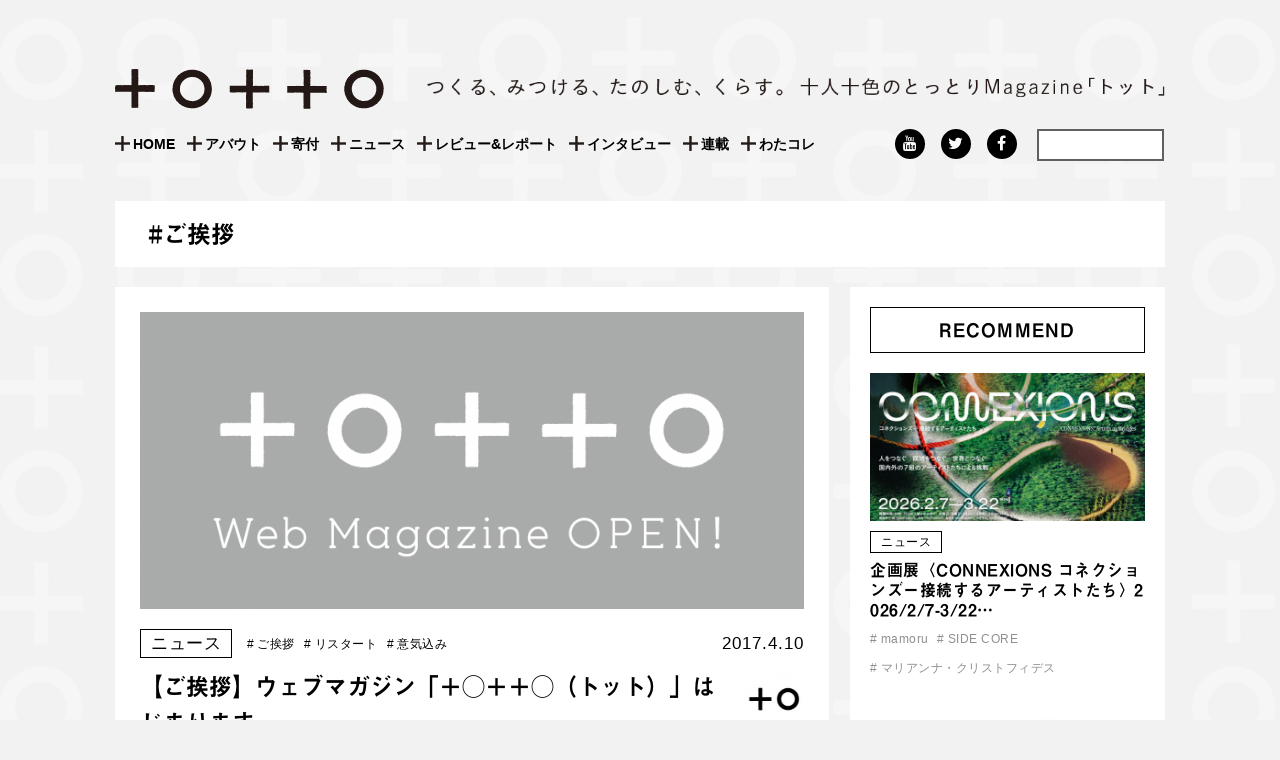

--- FILE ---
content_type: text/html; charset=UTF-8
request_url: https://totto-ri.net/tag/%E3%81%94%E6%8C%A8%E6%8B%B6/
body_size: 14597
content:
<!DOCTYPE html>
<html dir="ltr" lang="ja" prefix="og: https://ogp.me/ns#">
<head>
<meta charset="UTF-8">
<meta name="viewport" content="width=device-width, initial-scale=1">
<link rel="profile" href="http://gmpg.org/xfn/11">

<title>ご挨拶 | ＋〇＋＋〇（トット）</title>

		<!-- All in One SEO 4.9.3 - aioseo.com -->
	<meta name="robots" content="max-image-preview:large" />
	<link rel="canonical" href="https://totto-ri.net/tag/%e3%81%94%e6%8c%a8%e6%8b%b6/" />
	<meta name="generator" content="All in One SEO (AIOSEO) 4.9.3" />
		<script type="application/ld+json" class="aioseo-schema">
			{"@context":"https:\/\/schema.org","@graph":[{"@type":"BreadcrumbList","@id":"https:\/\/totto-ri.net\/tag\/%E3%81%94%E6%8C%A8%E6%8B%B6\/#breadcrumblist","itemListElement":[{"@type":"ListItem","@id":"https:\/\/totto-ri.net#listItem","position":1,"name":"\u30db\u30fc\u30e0","item":"https:\/\/totto-ri.net","nextItem":{"@type":"ListItem","@id":"https:\/\/totto-ri.net\/tag\/%e3%81%94%e6%8c%a8%e6%8b%b6\/#listItem","name":"\u3054\u6328\u62f6"}},{"@type":"ListItem","@id":"https:\/\/totto-ri.net\/tag\/%e3%81%94%e6%8c%a8%e6%8b%b6\/#listItem","position":2,"name":"\u3054\u6328\u62f6","previousItem":{"@type":"ListItem","@id":"https:\/\/totto-ri.net#listItem","name":"\u30db\u30fc\u30e0"}}]},{"@type":"CollectionPage","@id":"https:\/\/totto-ri.net\/tag\/%E3%81%94%E6%8C%A8%E6%8B%B6\/#collectionpage","url":"https:\/\/totto-ri.net\/tag\/%E3%81%94%E6%8C%A8%E6%8B%B6\/","name":"\u3054\u6328\u62f6 | \uff0b\u3007\uff0b\uff0b\u3007\uff08\u30c8\u30c3\u30c8\uff09","inLanguage":"ja","isPartOf":{"@id":"https:\/\/totto-ri.net\/#website"},"breadcrumb":{"@id":"https:\/\/totto-ri.net\/tag\/%E3%81%94%E6%8C%A8%E6%8B%B6\/#breadcrumblist"}},{"@type":"Organization","@id":"https:\/\/totto-ri.net\/#organization","name":"\u9ce5\u53d6\u85dd\u4f4f\u5b9f\u884c\u59d4\u54e1\u4f1a\u3000\u30c8\u30c3\u30c8\u7de8\u96c6\u90e8","description":"\u300e\uff0b\u3007\uff0b\uff0b\u3007\uff08\u30c8\u30c3\u30c8\uff09\u300f\u306f\u3001\u9ce5\u53d6\u3067\u307f\u305a\u304b\u3089\u306e\u66ae\u3089\u3057\u3068\u6587\u5316\u3092\u4f5c\u308b\u4eba\u306e\u30a6\u30a7\u30d6\u30de\u30ac\u30b8\u30f3\u3067\u3059\u3002 \u81ea\u7136\u8c4a\u304b\u3067\u4eba\u3082\u6642\u9593\u3082\u3086\u3063\u305f\u308a\u3068\u6d41\u308c\u308b\u3053\u306e\u5730\u3067\u3001\u81ea\u5206\u3089\u3057\u3044\u66ae\u3089\u3057\u306e\u3042\u308a\u65b9\u3092\u898b\u3064\u3081\u3001\u305d\u306e\u305f\u3081\u306b\u5fc5\u8981\u306a\u3082\u306e\u3084\u3053\u3068\u3092\u81ea\u5206\u81ea\u8eab\u3067\u4f5c\u308a\u305f\u3044\u2015\u2015\u305d\u3093\u306a\u3075\u3046\u306b\u8003\u3048\u308b\u4eba\u305f\u3061\u304c\u30a2\u30a4\u30c7\u30a3\u30a2\u3092\u6301\u3061\u5bc4\u308a\u3001\u81ea\u5206\u305f\u3061\u304c\u751f\u307f\u51fa\u3059\u3055\u307e\u3056\u307e\u306a\u52d5\u304d\u3092\u7d39\u4ecb\u3057\u3001\u7e4b\u3052\u3001\u4e92\u3044\u306b\u5fdc\u63f4\u3057\u305f\u308a\u3001\u6642\u306b\u306f\u8ab0\u304b\u306e\u80cc\u4e2d\u3092\u62bc\u3057\u305f\u308a\u3059\u308b\u30e1\u30c7\u30a3\u30a2\u3068\u3057\u30662017\u5e74\u6625\u306b\u30b9\u30bf\u30fc\u30c8\u3057\u307e\u3057\u305f\u3002 \u30ad\u30fc\u30ef\u30fc\u30c9\u306f\u300c\u3064\u304f\u308b\u300d\u300c\u307f\u3064\u3051\u308b\u300d\u300c\u305f\u306e\u3057\u3080\u300d\u300c\u304f\u3089\u3059\u300d\u3002\u4f8b\u3048\u3070\u3001\u5730\u57df\u306b\u3044\u308d\u3093\u306a\u4eba\u304c\u96c6\u3048\u308b\u5834\u3084\u6642\u9593\u3092\u4f5c\u3063\u305f\u308a\u3001\u81ea\u3089\u306e\u8868\u73fe\u3092\u8ffd\u6c42\u3057\u751f\u307f\u51fa\u3057\u305f\u308a\u3059\u308b\u3053\u3068\u3002\u898b\u6163\u308c\u305f\u98a8\u666f\u306e\u4e2d\u306b\u9a5a\u304d\u3084\u611f\u52d5\u3092\u898b\u3064\u3051\u308b\u3053\u3068\u3002\u98df\u3079\u308b\u3053\u3068\u3084\u50cd\u304f\u3053\u3068\u3092\u5275\u9020\u7684\u306b\u697d\u3057\u3080\u3053\u3068\u3002\u305d\u3093\u306a\u6bce\u65e5\u3092\u80b2\u307f\u306a\u304c\u3089\u66ae\u3089\u3059\u3053\u3068\u2015\u2015\u3002 \u6771\u897f\u306b\u5e83\u304c\u308b\u571f\u5730\u3092\u6301\u3061\u3001\u4eca\u306a\u304a\u8272\u6fc3\u304f\u5730\u57df\u6027\u3092\u6b8b\u3059\u9ce5\u53d6\u306e\u3044\u308d\u3093\u306a\u753a\u3067\u3001\u3044\u308d\u3093\u306a\u4eba\u304c\u3001\u4eca\u65e5\u3082\u3053\u3053\u306b\u3057\u304b\u306a\u3044\u66ae\u3089\u3057\u3068\u6587\u5316\u3092\u4f5c\u3063\u3066\u3044\u308b\u3002\u9854\u304c\u898b\u3048\u308b\u8ddd\u96e2\u306b\u507d\u308a\u306e\u306a\u3044\u8a00\u8449\u3092\u5c4a\u3051\u3066\u304f\u308c\u308b\u4eba\u304c\u3044\u308b\u3002\u601d\u3044\u306e\u307e\u307e\u306b\u4f7f\u3048\u308b\u7a7a\u9593\u304c\u3042\u308b\u3002\u4ef2\u9593\u304c\u3067\u304d\u308b\u3002\u8cc7\u6e90\u304c\u3042\u308b\u3002\u4f59\u767d\u304c\u3042\u308b\u3002\u53ef\u80fd\u6027\u304c\u305f\u304f\u3055\u3093\u3042\u308b\u3002 \u3064\u304f\u3063\u3066\u3001\u307f\u3064\u3051\u3066\u3001\u305f\u306e\u3057\u307f\u306a\u304c\u3089\u3001\u304f\u3089\u3059\u3002\u305d\u3093\u306a\u3053\u3068\u304c\u4eca\u3088\u308a\u3082\u3082\u3063\u3068\u6b53\u8fce\u3055\u308c\u305a\u3063\u3068\u5f53\u305f\u308a\u524d\u306b\u306a\u308b\u3088\u3046\u306b\u3001\u300e\uff0b\u3007\uff0b\uff0b\u3007\u300f\u306f\u3053\u308c\u304b\u3089\u3082\u6d3b\u52d5\u3057\u3066\u3044\u304d\u307e\u3059\u3002","url":"https:\/\/totto-ri.net\/","logo":{"@type":"ImageObject","url":"https:\/\/totto-ri.net\/wp-content\/themes\/totto_original\/img\/logo2.png","@id":"https:\/\/totto-ri.net\/tag\/%E3%81%94%E6%8C%A8%E6%8B%B6\/#organizationLogo"},"image":{"@id":"https:\/\/totto-ri.net\/tag\/%E3%81%94%E6%8C%A8%E6%8B%B6\/#organizationLogo"},"sameAs":["https:\/\/www.instagram.com\/totto.tottori\/","https:\/\/www.youtube.com\/channel\/UCDKXoqINriU197hgv3ZHzew"]},{"@type":"WebSite","@id":"https:\/\/totto-ri.net\/#website","url":"https:\/\/totto-ri.net\/","name":"\uff0b\u3007\uff0b\uff0b\u3007\uff08\u30c8\u30c3\u30c8\uff09","alternateName":"\u30c8\u30c3\u30c8","description":"\u9ce5\u53d6\u3067\u307f\u305a\u304b\u3089\u306e\u66ae\u3089\u3057\u3068\u6587\u5316\u3092\u4f5c\u308b\u4eba\u306e\u30a6\u30a7\u30d6\u30de\u30ac\u30b8\u30f3\u3002","inLanguage":"ja","publisher":{"@id":"https:\/\/totto-ri.net\/#organization"}}]}
		</script>
		<!-- All in One SEO -->

    <script>
	    var themeDirectory = "https://totto-ri.net/wp-content/themes/totto_original";
	</script>
    <script>
        var ajaxurl = 'https://totto-ri.net/wp-admin/admin-ajax.php';
    </script>
<link rel='dns-prefetch' href='//cdnjs.cloudflare.com' />
<link rel="alternate" type="application/rss+xml" title="＋〇＋＋〇（トット） &raquo; フィード" href="https://totto-ri.net/feed/" />
<link rel="alternate" type="application/rss+xml" title="＋〇＋＋〇（トット） &raquo; コメントフィード" href="https://totto-ri.net/comments/feed/" />
<link rel="alternate" type="application/rss+xml" title="＋〇＋＋〇（トット） &raquo; ご挨拶 タグのフィード" href="https://totto-ri.net/tag/%e3%81%94%e6%8c%a8%e6%8b%b6/feed/" />
<script type="text/javascript">
/* <![CDATA[ */
window._wpemojiSettings = {"baseUrl":"https:\/\/s.w.org\/images\/core\/emoji\/15.0.3\/72x72\/","ext":".png","svgUrl":"https:\/\/s.w.org\/images\/core\/emoji\/15.0.3\/svg\/","svgExt":".svg","source":{"concatemoji":"https:\/\/totto-ri.net\/wp-includes\/js\/wp-emoji-release.min.js"}};
/*! This file is auto-generated */
!function(i,n){var o,s,e;function c(e){try{var t={supportTests:e,timestamp:(new Date).valueOf()};sessionStorage.setItem(o,JSON.stringify(t))}catch(e){}}function p(e,t,n){e.clearRect(0,0,e.canvas.width,e.canvas.height),e.fillText(t,0,0);var t=new Uint32Array(e.getImageData(0,0,e.canvas.width,e.canvas.height).data),r=(e.clearRect(0,0,e.canvas.width,e.canvas.height),e.fillText(n,0,0),new Uint32Array(e.getImageData(0,0,e.canvas.width,e.canvas.height).data));return t.every(function(e,t){return e===r[t]})}function u(e,t,n){switch(t){case"flag":return n(e,"\ud83c\udff3\ufe0f\u200d\u26a7\ufe0f","\ud83c\udff3\ufe0f\u200b\u26a7\ufe0f")?!1:!n(e,"\ud83c\uddfa\ud83c\uddf3","\ud83c\uddfa\u200b\ud83c\uddf3")&&!n(e,"\ud83c\udff4\udb40\udc67\udb40\udc62\udb40\udc65\udb40\udc6e\udb40\udc67\udb40\udc7f","\ud83c\udff4\u200b\udb40\udc67\u200b\udb40\udc62\u200b\udb40\udc65\u200b\udb40\udc6e\u200b\udb40\udc67\u200b\udb40\udc7f");case"emoji":return!n(e,"\ud83d\udc26\u200d\u2b1b","\ud83d\udc26\u200b\u2b1b")}return!1}function f(e,t,n){var r="undefined"!=typeof WorkerGlobalScope&&self instanceof WorkerGlobalScope?new OffscreenCanvas(300,150):i.createElement("canvas"),a=r.getContext("2d",{willReadFrequently:!0}),o=(a.textBaseline="top",a.font="600 32px Arial",{});return e.forEach(function(e){o[e]=t(a,e,n)}),o}function t(e){var t=i.createElement("script");t.src=e,t.defer=!0,i.head.appendChild(t)}"undefined"!=typeof Promise&&(o="wpEmojiSettingsSupports",s=["flag","emoji"],n.supports={everything:!0,everythingExceptFlag:!0},e=new Promise(function(e){i.addEventListener("DOMContentLoaded",e,{once:!0})}),new Promise(function(t){var n=function(){try{var e=JSON.parse(sessionStorage.getItem(o));if("object"==typeof e&&"number"==typeof e.timestamp&&(new Date).valueOf()<e.timestamp+604800&&"object"==typeof e.supportTests)return e.supportTests}catch(e){}return null}();if(!n){if("undefined"!=typeof Worker&&"undefined"!=typeof OffscreenCanvas&&"undefined"!=typeof URL&&URL.createObjectURL&&"undefined"!=typeof Blob)try{var e="postMessage("+f.toString()+"("+[JSON.stringify(s),u.toString(),p.toString()].join(",")+"));",r=new Blob([e],{type:"text/javascript"}),a=new Worker(URL.createObjectURL(r),{name:"wpTestEmojiSupports"});return void(a.onmessage=function(e){c(n=e.data),a.terminate(),t(n)})}catch(e){}c(n=f(s,u,p))}t(n)}).then(function(e){for(var t in e)n.supports[t]=e[t],n.supports.everything=n.supports.everything&&n.supports[t],"flag"!==t&&(n.supports.everythingExceptFlag=n.supports.everythingExceptFlag&&n.supports[t]);n.supports.everythingExceptFlag=n.supports.everythingExceptFlag&&!n.supports.flag,n.DOMReady=!1,n.readyCallback=function(){n.DOMReady=!0}}).then(function(){return e}).then(function(){var e;n.supports.everything||(n.readyCallback(),(e=n.source||{}).concatemoji?t(e.concatemoji):e.wpemoji&&e.twemoji&&(t(e.twemoji),t(e.wpemoji)))}))}((window,document),window._wpemojiSettings);
/* ]]> */
</script>
<style id='wp-emoji-styles-inline-css' type='text/css'>

	img.wp-smiley, img.emoji {
		display: inline !important;
		border: none !important;
		box-shadow: none !important;
		height: 1em !important;
		width: 1em !important;
		margin: 0 0.07em !important;
		vertical-align: -0.1em !important;
		background: none !important;
		padding: 0 !important;
	}
</style>
<link rel='stylesheet' id='wp-block-library-css' href='https://totto-ri.net/wp-includes/css/dist/block-library/style.min.css' type='text/css' media='all' />
<link rel='stylesheet' id='aioseo/css/src/vue/standalone/blocks/table-of-contents/global.scss-css' href='https://totto-ri.net/wp-content/plugins/all-in-one-seo-pack/dist/Lite/assets/css/table-of-contents/global.e90f6d47.css?ver=4.9.3' type='text/css' media='all' />
<style id='classic-theme-styles-inline-css' type='text/css'>
/*! This file is auto-generated */
.wp-block-button__link{color:#fff;background-color:#32373c;border-radius:9999px;box-shadow:none;text-decoration:none;padding:calc(.667em + 2px) calc(1.333em + 2px);font-size:1.125em}.wp-block-file__button{background:#32373c;color:#fff;text-decoration:none}
</style>
<style id='global-styles-inline-css' type='text/css'>
:root{--wp--preset--aspect-ratio--square: 1;--wp--preset--aspect-ratio--4-3: 4/3;--wp--preset--aspect-ratio--3-4: 3/4;--wp--preset--aspect-ratio--3-2: 3/2;--wp--preset--aspect-ratio--2-3: 2/3;--wp--preset--aspect-ratio--16-9: 16/9;--wp--preset--aspect-ratio--9-16: 9/16;--wp--preset--color--black: #000000;--wp--preset--color--cyan-bluish-gray: #abb8c3;--wp--preset--color--white: #ffffff;--wp--preset--color--pale-pink: #f78da7;--wp--preset--color--vivid-red: #cf2e2e;--wp--preset--color--luminous-vivid-orange: #ff6900;--wp--preset--color--luminous-vivid-amber: #fcb900;--wp--preset--color--light-green-cyan: #7bdcb5;--wp--preset--color--vivid-green-cyan: #00d084;--wp--preset--color--pale-cyan-blue: #8ed1fc;--wp--preset--color--vivid-cyan-blue: #0693e3;--wp--preset--color--vivid-purple: #9b51e0;--wp--preset--gradient--vivid-cyan-blue-to-vivid-purple: linear-gradient(135deg,rgba(6,147,227,1) 0%,rgb(155,81,224) 100%);--wp--preset--gradient--light-green-cyan-to-vivid-green-cyan: linear-gradient(135deg,rgb(122,220,180) 0%,rgb(0,208,130) 100%);--wp--preset--gradient--luminous-vivid-amber-to-luminous-vivid-orange: linear-gradient(135deg,rgba(252,185,0,1) 0%,rgba(255,105,0,1) 100%);--wp--preset--gradient--luminous-vivid-orange-to-vivid-red: linear-gradient(135deg,rgba(255,105,0,1) 0%,rgb(207,46,46) 100%);--wp--preset--gradient--very-light-gray-to-cyan-bluish-gray: linear-gradient(135deg,rgb(238,238,238) 0%,rgb(169,184,195) 100%);--wp--preset--gradient--cool-to-warm-spectrum: linear-gradient(135deg,rgb(74,234,220) 0%,rgb(151,120,209) 20%,rgb(207,42,186) 40%,rgb(238,44,130) 60%,rgb(251,105,98) 80%,rgb(254,248,76) 100%);--wp--preset--gradient--blush-light-purple: linear-gradient(135deg,rgb(255,206,236) 0%,rgb(152,150,240) 100%);--wp--preset--gradient--blush-bordeaux: linear-gradient(135deg,rgb(254,205,165) 0%,rgb(254,45,45) 50%,rgb(107,0,62) 100%);--wp--preset--gradient--luminous-dusk: linear-gradient(135deg,rgb(255,203,112) 0%,rgb(199,81,192) 50%,rgb(65,88,208) 100%);--wp--preset--gradient--pale-ocean: linear-gradient(135deg,rgb(255,245,203) 0%,rgb(182,227,212) 50%,rgb(51,167,181) 100%);--wp--preset--gradient--electric-grass: linear-gradient(135deg,rgb(202,248,128) 0%,rgb(113,206,126) 100%);--wp--preset--gradient--midnight: linear-gradient(135deg,rgb(2,3,129) 0%,rgb(40,116,252) 100%);--wp--preset--font-size--small: 13px;--wp--preset--font-size--medium: 20px;--wp--preset--font-size--large: 36px;--wp--preset--font-size--x-large: 42px;--wp--preset--spacing--20: 0.44rem;--wp--preset--spacing--30: 0.67rem;--wp--preset--spacing--40: 1rem;--wp--preset--spacing--50: 1.5rem;--wp--preset--spacing--60: 2.25rem;--wp--preset--spacing--70: 3.38rem;--wp--preset--spacing--80: 5.06rem;--wp--preset--shadow--natural: 6px 6px 9px rgba(0, 0, 0, 0.2);--wp--preset--shadow--deep: 12px 12px 50px rgba(0, 0, 0, 0.4);--wp--preset--shadow--sharp: 6px 6px 0px rgba(0, 0, 0, 0.2);--wp--preset--shadow--outlined: 6px 6px 0px -3px rgba(255, 255, 255, 1), 6px 6px rgba(0, 0, 0, 1);--wp--preset--shadow--crisp: 6px 6px 0px rgba(0, 0, 0, 1);}:where(.is-layout-flex){gap: 0.5em;}:where(.is-layout-grid){gap: 0.5em;}body .is-layout-flex{display: flex;}.is-layout-flex{flex-wrap: wrap;align-items: center;}.is-layout-flex > :is(*, div){margin: 0;}body .is-layout-grid{display: grid;}.is-layout-grid > :is(*, div){margin: 0;}:where(.wp-block-columns.is-layout-flex){gap: 2em;}:where(.wp-block-columns.is-layout-grid){gap: 2em;}:where(.wp-block-post-template.is-layout-flex){gap: 1.25em;}:where(.wp-block-post-template.is-layout-grid){gap: 1.25em;}.has-black-color{color: var(--wp--preset--color--black) !important;}.has-cyan-bluish-gray-color{color: var(--wp--preset--color--cyan-bluish-gray) !important;}.has-white-color{color: var(--wp--preset--color--white) !important;}.has-pale-pink-color{color: var(--wp--preset--color--pale-pink) !important;}.has-vivid-red-color{color: var(--wp--preset--color--vivid-red) !important;}.has-luminous-vivid-orange-color{color: var(--wp--preset--color--luminous-vivid-orange) !important;}.has-luminous-vivid-amber-color{color: var(--wp--preset--color--luminous-vivid-amber) !important;}.has-light-green-cyan-color{color: var(--wp--preset--color--light-green-cyan) !important;}.has-vivid-green-cyan-color{color: var(--wp--preset--color--vivid-green-cyan) !important;}.has-pale-cyan-blue-color{color: var(--wp--preset--color--pale-cyan-blue) !important;}.has-vivid-cyan-blue-color{color: var(--wp--preset--color--vivid-cyan-blue) !important;}.has-vivid-purple-color{color: var(--wp--preset--color--vivid-purple) !important;}.has-black-background-color{background-color: var(--wp--preset--color--black) !important;}.has-cyan-bluish-gray-background-color{background-color: var(--wp--preset--color--cyan-bluish-gray) !important;}.has-white-background-color{background-color: var(--wp--preset--color--white) !important;}.has-pale-pink-background-color{background-color: var(--wp--preset--color--pale-pink) !important;}.has-vivid-red-background-color{background-color: var(--wp--preset--color--vivid-red) !important;}.has-luminous-vivid-orange-background-color{background-color: var(--wp--preset--color--luminous-vivid-orange) !important;}.has-luminous-vivid-amber-background-color{background-color: var(--wp--preset--color--luminous-vivid-amber) !important;}.has-light-green-cyan-background-color{background-color: var(--wp--preset--color--light-green-cyan) !important;}.has-vivid-green-cyan-background-color{background-color: var(--wp--preset--color--vivid-green-cyan) !important;}.has-pale-cyan-blue-background-color{background-color: var(--wp--preset--color--pale-cyan-blue) !important;}.has-vivid-cyan-blue-background-color{background-color: var(--wp--preset--color--vivid-cyan-blue) !important;}.has-vivid-purple-background-color{background-color: var(--wp--preset--color--vivid-purple) !important;}.has-black-border-color{border-color: var(--wp--preset--color--black) !important;}.has-cyan-bluish-gray-border-color{border-color: var(--wp--preset--color--cyan-bluish-gray) !important;}.has-white-border-color{border-color: var(--wp--preset--color--white) !important;}.has-pale-pink-border-color{border-color: var(--wp--preset--color--pale-pink) !important;}.has-vivid-red-border-color{border-color: var(--wp--preset--color--vivid-red) !important;}.has-luminous-vivid-orange-border-color{border-color: var(--wp--preset--color--luminous-vivid-orange) !important;}.has-luminous-vivid-amber-border-color{border-color: var(--wp--preset--color--luminous-vivid-amber) !important;}.has-light-green-cyan-border-color{border-color: var(--wp--preset--color--light-green-cyan) !important;}.has-vivid-green-cyan-border-color{border-color: var(--wp--preset--color--vivid-green-cyan) !important;}.has-pale-cyan-blue-border-color{border-color: var(--wp--preset--color--pale-cyan-blue) !important;}.has-vivid-cyan-blue-border-color{border-color: var(--wp--preset--color--vivid-cyan-blue) !important;}.has-vivid-purple-border-color{border-color: var(--wp--preset--color--vivid-purple) !important;}.has-vivid-cyan-blue-to-vivid-purple-gradient-background{background: var(--wp--preset--gradient--vivid-cyan-blue-to-vivid-purple) !important;}.has-light-green-cyan-to-vivid-green-cyan-gradient-background{background: var(--wp--preset--gradient--light-green-cyan-to-vivid-green-cyan) !important;}.has-luminous-vivid-amber-to-luminous-vivid-orange-gradient-background{background: var(--wp--preset--gradient--luminous-vivid-amber-to-luminous-vivid-orange) !important;}.has-luminous-vivid-orange-to-vivid-red-gradient-background{background: var(--wp--preset--gradient--luminous-vivid-orange-to-vivid-red) !important;}.has-very-light-gray-to-cyan-bluish-gray-gradient-background{background: var(--wp--preset--gradient--very-light-gray-to-cyan-bluish-gray) !important;}.has-cool-to-warm-spectrum-gradient-background{background: var(--wp--preset--gradient--cool-to-warm-spectrum) !important;}.has-blush-light-purple-gradient-background{background: var(--wp--preset--gradient--blush-light-purple) !important;}.has-blush-bordeaux-gradient-background{background: var(--wp--preset--gradient--blush-bordeaux) !important;}.has-luminous-dusk-gradient-background{background: var(--wp--preset--gradient--luminous-dusk) !important;}.has-pale-ocean-gradient-background{background: var(--wp--preset--gradient--pale-ocean) !important;}.has-electric-grass-gradient-background{background: var(--wp--preset--gradient--electric-grass) !important;}.has-midnight-gradient-background{background: var(--wp--preset--gradient--midnight) !important;}.has-small-font-size{font-size: var(--wp--preset--font-size--small) !important;}.has-medium-font-size{font-size: var(--wp--preset--font-size--medium) !important;}.has-large-font-size{font-size: var(--wp--preset--font-size--large) !important;}.has-x-large-font-size{font-size: var(--wp--preset--font-size--x-large) !important;}
:where(.wp-block-post-template.is-layout-flex){gap: 1.25em;}:where(.wp-block-post-template.is-layout-grid){gap: 1.25em;}
:where(.wp-block-columns.is-layout-flex){gap: 2em;}:where(.wp-block-columns.is-layout-grid){gap: 2em;}
:root :where(.wp-block-pullquote){font-size: 1.5em;line-height: 1.6;}
</style>
<link rel='stylesheet' id='contact-form-7-css' href='https://totto-ri.net/wp-content/plugins/contact-form-7/includes/css/styles.css?ver=6.0.6' type='text/css' media='all' />
<link rel='stylesheet' id='ppress-frontend-css' href='https://totto-ri.net/wp-content/plugins/wp-user-avatar/assets/css/frontend.min.css?ver=4.16.8' type='text/css' media='all' />
<link rel='stylesheet' id='ppress-flatpickr-css' href='https://totto-ri.net/wp-content/plugins/wp-user-avatar/assets/flatpickr/flatpickr.min.css?ver=4.16.8' type='text/css' media='all' />
<link rel='stylesheet' id='ppress-select2-css' href='https://totto-ri.net/wp-content/plugins/wp-user-avatar/assets/select2/select2.min.css' type='text/css' media='all' />
<link rel='stylesheet' id='totto_original-style-css' href='https://totto-ri.net/wp-content/themes/totto_original/style.css' type='text/css' media='all' />
<link rel='stylesheet' id='main-css' href='https://totto-ri.net/wp-content/themes/totto_original/css/style.css?ver=2023122965821' type='text/css' media='' />
<link rel='stylesheet' id='wp-pagenavi-css' href='https://totto-ri.net/wp-content/plugins/wp-pagenavi/pagenavi-css.css?ver=2.70' type='text/css' media='all' />
<script type="text/javascript" src="https://totto-ri.net/wp-includes/js/jquery/jquery.min.js?ver=3.7.1" id="jquery-core-js"></script>
<script type="text/javascript" src="https://totto-ri.net/wp-includes/js/jquery/jquery-migrate.min.js?ver=3.4.1" id="jquery-migrate-js"></script>
<script type="text/javascript" src="https://totto-ri.net/wp-content/plugins/wp-user-avatar/assets/flatpickr/flatpickr.min.js?ver=4.16.8" id="ppress-flatpickr-js"></script>
<script type="text/javascript" src="https://totto-ri.net/wp-content/plugins/wp-user-avatar/assets/select2/select2.min.js?ver=4.16.8" id="ppress-select2-js"></script>
<script type="text/javascript" src="//cdnjs.cloudflare.com/ajax/libs/jquery-easing/1.4.1/jquery.easing.min.js" id="jquery-easing-js"></script>
<link rel="https://api.w.org/" href="https://totto-ri.net/wp-json/" /><link rel="alternate" title="JSON" type="application/json" href="https://totto-ri.net/wp-json/wp/v2/tags/272" /><link rel="EditURI" type="application/rsd+xml" title="RSD" href="https://totto-ri.net/xmlrpc.php?rsd" />
<meta name="generator" content="WordPress 6.6.4" />
<script type="text/javascript">
	window._se_plugin_version = '8.1.9';
</script>
<link rel="stylesheet" href="https://cdnjs.cloudflare.com/ajax/libs/Swiper/3.4.1/css/swiper.min.css">
<!-- <script>
  (function(i,s,o,g,r,a,m){i['GoogleAnalyticsObject']=r;i[r]=i[r]||function(){
  (i[r].q=i[r].q||[]).push(arguments)},i[r].l=1*new Date();a=s.createElement(o),
  m=s.getElementsByTagName(o)[0];a.async=1;a.src=g;m.parentNode.insertBefore(a,m)
  })(window,document,'script','https://www.google-analytics.com/analytics.js','ga');

  ga('create', 'UA-102034675-1', 'auto');
  ga('send', 'pageview');

</script> -->
<!-- Global site tag (gtag.js) - Google Analytics -->
<script async src="https://www.googletagmanager.com/gtag/js?id=G-J8LDVE6M96"></script>
<script>
  window.dataLayer = window.dataLayer || [];
  function gtag(){dataLayer.push(arguments);}
  gtag('js', new Date());

  gtag('config', 'G-J8LDVE6M96');
</script></head>
<body class="archive tag tag-272 group-blog hfeed">

<style>
	#loadingView{
	position: fixed;
	background: #fff;
	z-index: 999999;
    width: 100%;
    height: 100%;
    padding-bottom: 50%;
    background-attachment:fixed;
	}
	.loadingWrap,
	.loadingText{
		position: absolute;
		top: 0;
		right: 0;
		bottom: 0;
		left: 0;
		margin: auto;
		width: 100%;
		height: 90px;
		text-align:center
	}
	.loadingText{
		top: -120px;
	}
	.loadingWrap > span{
		display: inline-block;
		width: 30px;
		height: 30px;
		background: no-repeat center;
		background-size: 22px
	}
	.loadingWrap > span.item0,
	.loadingWrap > span.item2,
	.loadingWrap > span.item3{
		background-image: url("https://totto-ri.net/wp-content/themes/totto_original/img/load-t.png");
	}
	.loadingWrap > span.item1,
	.loadingWrap > span.item4{
		background-image: url("https://totto-ri.net/wp-content/themes/totto_original/img/load-o.png");
	}
</style>
<div id="page" class="site">
	<a class="skip-link screen-reader-text" href="#content">Skip to content</a>

	<header id="masthead" class="site-header" role="banner">
		<div class="site-branding cf">
			<h1 class="desc logo d-2of7 t-1of3 m-all">
				<a href="https://totto-ri.net/" rel="home">
					<img src="https://totto-ri.net/wp-content/themes/totto_original/img/logo2.svg" alt="＋○＋＋○ーTOTTO（トット）ー" />
				</a>
			</h1>
			<h2 class="desc d-5of7 t-2of3 m-all">
				<img src="https://totto-ri.net/wp-content/themes/totto_original/img/desc2.png" alt="つくる、みつける、たのしむ、くらす。十人十色のとっとりMagazine「トット」">
			</h2>
		</div><!-- .site-branding -->
		<div class="navigation-wrap cf">
			<nav id="site-navigation" class="main-navigation d-5of7" role="navigation">
				<button class="menu-toggle" aria-controls="primary-menu" aria-expanded="false">Primary Menu</button>
				<div class="menu-head_navi-container"><ul id="menu-head_navi" class="menu"><li id="menu-item-2678" class="menu-item menu-item-type-custom menu-item-object-custom menu-item-home menu-item-2678"><a href="http://totto-ri.net/">HOME</a></li>
<li id="menu-item-52013" class="menu-item menu-item-type-post_type menu-item-object-page menu-item-52013"><a href="https://totto-ri.net/about/">アバウト</a></li>
<li id="menu-item-31791" class="menu-item menu-item-type-post_type menu-item-object-page menu-item-31791"><a href="https://totto-ri.net/donation/">寄付</a></li>
<li id="menu-item-2122" class="menu-item menu-item-type-taxonomy menu-item-object-category menu-item-2122"><a href="https://totto-ri.net/category/news/">ニュース</a></li>
<li id="menu-item-2123" class="menu-item menu-item-type-taxonomy menu-item-object-category menu-item-2123"><a href="https://totto-ri.net/category/review_report/">レビュー&amp;レポート</a></li>
<li id="menu-item-2120" class="menu-item menu-item-type-taxonomy menu-item-object-category menu-item-2120"><a href="https://totto-ri.net/category/interview/">インタビュー</a></li>
<li id="menu-item-2121" class="menu-item menu-item-type-taxonomy menu-item-object-category menu-item-has-children menu-item-2121"><a href="https://totto-ri.net/category/column/">連載</a>
<ul class="sub-menu">
	<li id="menu-item-2223" class="menu-item menu-item-type-taxonomy menu-item-object-category menu-item-2223"><a href="https://totto-ri.net/category/column/taxi-prince/">とっとり裏道案内</a></li>
	<li id="menu-item-2304" class="menu-item menu-item-type-taxonomy menu-item-object-category menu-item-2304"><a href="https://totto-ri.net/category/column/playlist/">トリムジカ・プレイリスト</a></li>
	<li id="menu-item-2303" class="menu-item menu-item-type-taxonomy menu-item-object-category menu-item-2303"><a href="https://totto-ri.net/category/column/osha/">鳥取☆おしゃれcollection</a></li>
	<li id="menu-item-2307" class="menu-item menu-item-type-taxonomy menu-item-object-category menu-item-2307"><a href="https://totto-ri.net/category/column/bookshelf/">本棚帰郷</a></li>
	<li id="menu-item-2305" class="menu-item menu-item-type-taxonomy menu-item-object-category menu-item-2305"><a href="https://totto-ri.net/category/column/video/">映像みんぞく採集</a></li>
	<li id="menu-item-2306" class="menu-item menu-item-type-taxonomy menu-item-object-category menu-item-2306"><a href="https://totto-ri.net/category/column/noda/">鳥取藝住</a></li>
	<li id="menu-item-6328" class="menu-item menu-item-type-taxonomy menu-item-object-category menu-item-6328"><a href="https://totto-ri.net/category/column/party/">もちよりパーティー</a></li>
	<li id="menu-item-6329" class="menu-item menu-item-type-taxonomy menu-item-object-category menu-item-6329"><a href="https://totto-ri.net/category/column/sign/">気配のかたち</a></li>
	<li id="menu-item-31792" class="menu-item menu-item-type-taxonomy menu-item-object-category menu-item-31792"><a href="https://totto-ri.net/category/column/museum_project/">美術館プロジェクト</a></li>
	<li id="menu-item-9429" class="menu-item menu-item-type-taxonomy menu-item-object-category menu-item-9429"><a href="https://totto-ri.net/category/column/once/">日常記憶地図</a></li>
	<li id="menu-item-55196" class="menu-item menu-item-type-taxonomy menu-item-object-category menu-item-55196"><a href="https://totto-ri.net/category/column/acchi-kocchi/">あっちーこっちー</a></li>
</ul>
</li>
<li id="menu-item-2118" class="menu-item menu-item-type-post_type menu-item-object-page menu-item-2118"><a href="https://totto-ri.net/event/">わたコレ</a></li>
</ul></div>			</nav><!-- #site-navigation -->
			<div class="sub-navigation d-2of7 cf">
				<div class="menu-sns_navi-container"><ul id="menu-sns_navi" class="menu"><li id="menu-item-31793" class="menu-item menu-item-type-custom menu-item-object-custom menu-item-31793"><a><a href="https://www.youtube.com/channel/UCDKXoqINriU197hgv3ZHzew" target="_blank" rel="noopener"><i class="fa fa-youtube" aria-hidden="true"></i></a></a></li>
<li id="menu-item-2159" class="menu-item menu-item-type-custom menu-item-object-custom menu-item-2159"><a><a href="https://twitter.com/madame_tottori" target="_blank" rel="noopener"><i class="fa fa-twitter" aria-hidden="true"></i></a></a></li>
<li id="menu-item-2160" class="menu-item menu-item-type-custom menu-item-object-custom menu-item-2160"><a><a href="https://www.facebook.com/magazine.totto.ri/" target="_blank" rel="noopener"><i class="fa fa-facebook" aria-hidden="true"></i></a></a></li>
</ul></div>				<form method="get" action="https://totto-ri.net/" >
<input name="s" type="text">
</form>			</div>
		</div>
	</header><!-- #masthead -->

	<header id="top-head">
	    <div id="top-head-inner">
	        <div id="nav-toggle">
	            <div>
	                <span></span>
	                <span></span>
	                <span></span>
	            </div>
	        </div>
	        <nav id="global-nav">
	            <div class="menu-head_navi-container"><ul id="menu-head_navi-1" class="menu"><li class="menu-item menu-item-type-custom menu-item-object-custom menu-item-home menu-item-2678"><a href="http://totto-ri.net/">HOME</a></li>
<li class="menu-item menu-item-type-post_type menu-item-object-page menu-item-52013"><a href="https://totto-ri.net/about/">アバウト</a></li>
<li class="menu-item menu-item-type-post_type menu-item-object-page menu-item-31791"><a href="https://totto-ri.net/donation/">寄付</a></li>
<li class="menu-item menu-item-type-taxonomy menu-item-object-category menu-item-2122"><a href="https://totto-ri.net/category/news/">ニュース</a></li>
<li class="menu-item menu-item-type-taxonomy menu-item-object-category menu-item-2123"><a href="https://totto-ri.net/category/review_report/">レビュー&amp;レポート</a></li>
<li class="menu-item menu-item-type-taxonomy menu-item-object-category menu-item-2120"><a href="https://totto-ri.net/category/interview/">インタビュー</a></li>
<li class="menu-item menu-item-type-taxonomy menu-item-object-category menu-item-has-children menu-item-2121"><a href="https://totto-ri.net/category/column/">連載</a>
<ul class="sub-menu">
	<li class="menu-item menu-item-type-taxonomy menu-item-object-category menu-item-2223"><a href="https://totto-ri.net/category/column/taxi-prince/">とっとり裏道案内</a></li>
	<li class="menu-item menu-item-type-taxonomy menu-item-object-category menu-item-2304"><a href="https://totto-ri.net/category/column/playlist/">トリムジカ・プレイリスト</a></li>
	<li class="menu-item menu-item-type-taxonomy menu-item-object-category menu-item-2303"><a href="https://totto-ri.net/category/column/osha/">鳥取☆おしゃれcollection</a></li>
	<li class="menu-item menu-item-type-taxonomy menu-item-object-category menu-item-2307"><a href="https://totto-ri.net/category/column/bookshelf/">本棚帰郷</a></li>
	<li class="menu-item menu-item-type-taxonomy menu-item-object-category menu-item-2305"><a href="https://totto-ri.net/category/column/video/">映像みんぞく採集</a></li>
	<li class="menu-item menu-item-type-taxonomy menu-item-object-category menu-item-2306"><a href="https://totto-ri.net/category/column/noda/">鳥取藝住</a></li>
	<li class="menu-item menu-item-type-taxonomy menu-item-object-category menu-item-6328"><a href="https://totto-ri.net/category/column/party/">もちよりパーティー</a></li>
	<li class="menu-item menu-item-type-taxonomy menu-item-object-category menu-item-6329"><a href="https://totto-ri.net/category/column/sign/">気配のかたち</a></li>
	<li class="menu-item menu-item-type-taxonomy menu-item-object-category menu-item-31792"><a href="https://totto-ri.net/category/column/museum_project/">美術館プロジェクト</a></li>
	<li class="menu-item menu-item-type-taxonomy menu-item-object-category menu-item-9429"><a href="https://totto-ri.net/category/column/once/">日常記憶地図</a></li>
	<li class="menu-item menu-item-type-taxonomy menu-item-object-category menu-item-55196"><a href="https://totto-ri.net/category/column/acchi-kocchi/">あっちーこっちー</a></li>
</ul>
</li>
<li class="menu-item menu-item-type-post_type menu-item-object-page menu-item-2118"><a href="https://totto-ri.net/event/">わたコレ</a></li>
</ul></div>	            <div class="sub-navigation cf">
	            	<div class="menu-sns_navi-container"><ul id="menu-sns_navi-1" class="menu"><li class="menu-item menu-item-type-custom menu-item-object-custom menu-item-31793"><a><a href="https://www.youtube.com/channel/UCDKXoqINriU197hgv3ZHzew" target="_blank" rel="noopener"><i class="fa fa-youtube" aria-hidden="true"></i></a></a></li>
<li class="menu-item menu-item-type-custom menu-item-object-custom menu-item-2159"><a><a href="https://twitter.com/madame_tottori" target="_blank" rel="noopener"><i class="fa fa-twitter" aria-hidden="true"></i></a></a></li>
<li class="menu-item menu-item-type-custom menu-item-object-custom menu-item-2160"><a><a href="https://www.facebook.com/magazine.totto.ri/" target="_blank" rel="noopener"><i class="fa fa-facebook" aria-hidden="true"></i></a></a></li>
</ul></div>					<form method="get" action="https://totto-ri.net/" >
<input name="s" type="text">
</form>				</div>
	        </nav>
	        <div id="nav-bg"></div>
	    </div>
	</header>

	<div id="content" class="site-content">

		<header class="page-header cf">
			<div class="t-all m-all page-title-wrap"><h1 class="page-title"><span>#</span>ご挨拶</h1></div>		</header><!-- .page-header -->
		<div class="cf">
			<div id="primary" class="content-area">
				<main id="main" class="site-main" role="main">


					<article id="post-3146" class="post-3146 post type-post status-publish format-standard has-post-thumbnail hentry category-news category-recommend tag-272 tag-285 tag-273 tag-294 tag-194">
	<div class="thumb">
		<a href="https://totto-ri.net/greeting-start/" title="【ご挨拶】ウェブマガジン「＋◯＋＋◯（トット）」はじまります。"><img width="784" height="350" src="https://totto-ri.net/wp-content/uploads/2017/04/logo_webMagazine_open-784x350.png" class="attachment-img-l size-img-l wp-post-image" alt="" decoding="async" fetchpriority="high" /></a>
	</div>
	<div class="info">
		<div class="info-top cf">
						<div class="category"><a href="https://totto-ri.net/category/news/" title="View all posts in ニュース">ニュース</a></div>
			<div class="tag">
				<ul>
					<li><a href="https://totto-ri.net/tag/%e3%81%94%e6%8c%a8%e6%8b%b6/"><span>#</span>ご挨拶</a></li> <li><a href="https://totto-ri.net/tag/%e3%83%aa%e3%82%b9%e3%82%bf%e3%83%bc%e3%83%88/"><span>#</span>リスタート</a></li> <li><a href="https://totto-ri.net/tag/%e6%84%8f%e6%b0%97%e8%be%bc%e3%81%bf/"><span>#</span>意気込み</a></li> 				</ul>
			</div>
			<span class="data">2017.4.10</span>
		</div>
		<div class="info-bottom cf">
			<div class="title">
				<a href="https://totto-ri.net/greeting-start/" title="【ご挨拶】ウェブマガジン「＋◯＋＋◯（トット）」はじまります。">
					【ご挨拶】ウェブマガジン「＋◯＋＋◯（トット）」はじまります。				</a>
			</div>
			<div class="writer">
								<a href="/writer/#user-29"><img data-del="avatar" src='https://totto-ri.net/wp-content/uploads/2017/04/OO_fb-150x150.jpg' class='avatar pp-user-avatar avatar-96 photo ' height='96' width='96'/></a>
							</div>
		</div>
		<div class="text"><p>2017年4月、ウェブマガジン「＋〇＋＋〇（トット）」がいよいよスタート。鳥取の今をアートやカルチャーの視点から切り取り、鳥取で魅力的に活動する方々それぞれの言葉を通してお届けします。</p>
</div>
	</div>
	</article>
				</main><!-- #main -->
			</div><!-- #primary -->
			<aside id="secondary" class="sidebar" role="complementary">
	<div class="block recommend">
		<h3>RECOMMEND</h3>
    		    <article id="post-64998" class="post-64998 post type-post status-publish format-standard has-post-thumbnail hentry category-news category-recommend tag-mamoru tag-side-core tag-1668 tag-1670 tag-1672 tag-1669 tag-1673 tag-702">
			<div class="thumb"><a href="https://totto-ri.net/news_connexions20260207-0322/"><img width="600" height="322" src="https://totto-ri.net/wp-content/uploads/2025/11/web_Banner-100-600x322.jpg" class="attachment-img-m size-img-m wp-post-image" alt="" decoding="async" loading="lazy" /></a></div>
			<div class="info">
				<div class="category">ニュース</div>
				<div class="title">
					<a href="https://totto-ri.net/news_connexions20260207-0322/">
						企画展〈CONNEXIONS コネクションズー接続するアーティストたち〉2026/2/7-3/22…					</a>
				</div>
				<div class="tag">
					<ul>
						<li><span>#</span>mamoru</li> <li><span>#</span>SIDE CORE</li> <li><span>#</span>マリアンナ・クリストフィデス</li> 					</ul>
				</div>
			</div>
		</article>
		    <article id="post-64903" class="post-64903 post type-post status-publish format-standard has-post-thumbnail hentry category-news category-recommend tag-tplat tag-web tag-1316">
			<div class="thumb"><a href="https://totto-ri.net/news_tplat-fundraising20260301/"><img width="600" height="322" src="https://totto-ri.net/wp-content/uploads/2025/12/Tplat_logo_tottotop-1-600x322.jpg" class="attachment-img-m size-img-m wp-post-image" alt="" decoding="async" loading="lazy" /></a></div>
			<div class="info">
				<div class="category">ニュース</div>
				<div class="title">
					<a href="https://totto-ri.net/news_tplat-fundraising20260301/">
						TPlat「創造的な活動」を未来へつなぐ継続支援寄付キャンペーン 3/1(日)まで…					</a>
				</div>
				<div class="tag">
					<ul>
						<li><span>#</span>TPlat</li> <li><span>#</span>公式WEBサイト</li> <li><span>#</span>寄付</li> 					</ul>
				</div>
			</div>
		</article>
		    <article id="post-64271" class="post-64271 post type-post status-publish format-standard has-post-thumbnail hentry category-news category-recommend tag-346 tag-1516 tag-509 tag-1523 tag-1518 tag-534 tag-1662 tag-1661 tag-1660">
			<div class="thumb"><a href="https://totto-ri.net/news_yazu_2025/"><img width="600" height="322" src="https://totto-ri.net/wp-content/uploads/2025/12/unnamed-1-600x322.jpg" class="attachment-img-m size-img-m wp-post-image" alt="散歩をしてカレーを作る様子" decoding="async" loading="lazy" /></a></div>
			<div class="info">
				<div class="category">ニュース</div>
				<div class="title">
					<a href="https://totto-ri.net/news_yazu_2025/">
						アートと暮らしが交差する地　「八頭町アートケアリング」開催…					</a>
				</div>
				<div class="tag">
					<ul>
						<li><span>#</span>アーティスト・イン・レジデンス</li> <li><span>#</span>アートケアリング</li> <li><span>#</span>八頭町</li> 					</ul>
				</div>
			</div>
		</article>
		    <article id="post-64186" class="post-64186 post type-post status-publish format-standard has-post-thumbnail hentry category-news category-recommend tag-connexions tag-1657 tag-1656 tag-475 tag-768 tag-197 tag-702">
			<div class="thumb"><a href="https://totto-ri.net/news_museo-aero-solar/"><img width="600" height="322" src="https://totto-ri.net/wp-content/uploads/2025/11/MAS-600x322.png" class="attachment-img-m size-img-m wp-post-image" alt="" decoding="async" loading="lazy" /></a></div>
			<div class="info">
				<div class="category">ニュース</div>
				<div class="title">
					<a href="https://totto-ri.net/news_museo-aero-solar/">
						ビニール袋＆WS参加者募集！ Museo Aero Solar TOTTORI 〈風と太陽の美術館 鳥取〉…					</a>
				</div>
				<div class="tag">
					<ul>
						<li><span>#</span>CONNEXIONS</li> <li><span>#</span>サステナブル</li> <li><span>#</span>トーマス・サラセーノ</li> 					</ul>
				</div>
			</div>
		</article>
		    <article id="post-63806" class="post-63806 post type-post status-publish format-standard has-post-thumbnail hentry category-recommend category-review_report tag-1647 tag-551 tag-525 tag-1639 tag-1038 tag-1485 tag-557 tag-200">
			<div class="thumb"><a href="https://totto-ri.net/report_isseichakuriku20251011/"><img width="600" height="322" src="https://totto-ri.net/wp-content/uploads/2025/11/SDIM0696-600x322.jpg" class="attachment-img-m size-img-m wp-post-image" alt="" decoding="async" loading="lazy" /></a></div>
			<div class="info">
				<div class="category">レビュー&amp;レポート</div>
				<div class="title">
					<a href="https://totto-ri.net/report_isseichakuriku20251011/">
						汽水空港10周年フェス「一斉着陸」～モリ夫妻のジャスティス、現る～…					</a>
				</div>
				<div class="tag">
					<ul>
						<li><span>#</span>10周年</li> <li><span>#</span>マルシェ</li> <li><span>#</span>モリテツヤ</li> 					</ul>
				</div>
			</div>
		</article>
		    <article id="post-63495" class="post-63495 post type-post status-publish format-standard has-post-thumbnail hentry category-news category-recommend tag-m tag-1633 tag-1632 tag-197 tag-1395">
			<div class="thumb"><a href="https://totto-ri.net/news_marujuarthangar_ibukiharuka/"><img width="600" height="322" src="https://totto-ri.net/wp-content/uploads/2025/10/portrait-1-600x322.png" class="attachment-img-m size-img-m wp-post-image" alt="" decoding="async" loading="lazy" /></a></div>
			<div class="info">
				<div class="category">ニュース</div>
				<div class="title">
					<a href="https://totto-ri.net/news_marujuarthangar_ibukiharuka/">
						アート格納庫M 第八回企画展  伊吹春香個展「PORTRAIT」 2025年11月5日（水）ー 2026年1月12日（月）…					</a>
				</div>
				<div class="tag">
					<ul>
						<li><span>#</span>アート格納庫M</li> <li><span>#</span>イラスト</li> <li><span>#</span>伊吹春香</li> 					</ul>
				</div>
			</div>
		</article>
		    <article id="post-62609" class="post-62609 post type-post status-publish format-standard has-post-thumbnail hentry category-recommend category-review_report tag-475 tag-509 tag-419 tag-746 tag-r29">
			<div class="thumb"><a href="https://totto-ri.net/r29photo_20250816/"><img width="600" height="322" src="https://totto-ri.net/wp-content/uploads/2025/09/IMG_7628@800-1-600x322.jpg" class="attachment-img-m size-img-m wp-post-image" alt="" decoding="async" loading="lazy" /></a></div>
			<div class="info">
				<div class="category">レビュー&amp;レポート</div>
				<div class="title">
					<a href="https://totto-ri.net/r29photo_20250816/">
						天の川の下に、里山の路地は続いてー鳥取R29フォトキャラバン2025撮影会ー…					</a>
				</div>
				<div class="tag">
					<ul>
						<li><span>#</span>ワークショップ</li> <li><span>#</span>八頭町</li> <li><span>#</span>写真</li> 					</ul>
				</div>
			</div>
		</article>
		    <article id="post-62243" class="post-62243 post type-post status-publish format-standard has-post-thumbnail hentry category-recommend category-review_report tag-oibokkeshi tag-1601 tag-690 tag-1475 tag-1362 tag-1594">
			<div class="thumb"><a href="https://totto-ri.net/chizu20250721/"><img width="600" height="322" src="https://totto-ri.net/wp-content/uploads/2025/07/DSC02832-1-600x322.jpg" class="attachment-img-m size-img-m wp-post-image" alt="公演後のアフタートーク" decoding="async" loading="lazy" /></a></div>
			<div class="info">
				<div class="category">レビュー&amp;レポート</div>
				<div class="title">
					<a href="https://totto-ri.net/chizu20250721/">
						ちづの町と森の演劇祭2025 OiBokkeShi「恋はみずいろ」レポート…					</a>
				</div>
				<div class="tag">
					<ul>
						<li><span>#</span>「老いと演劇」OiBokkeShi</li> <li><span>#</span>ちづの町と森の演劇祭</li> <li><span>#</span>演劇</li> 					</ul>
				</div>
			</div>
		</article>
		    <article id="post-62193" class="post-62193 post type-post status-publish format-standard has-post-thumbnail hentry category-recommend category-review_report tag-1611 tag-1486 tag-1005 tag-1612 tag-1098 tag-1082 tag-174">
			<div class="thumb"><a href="https://totto-ri.net/herya20250713/"><img width="600" height="322" src="https://totto-ri.net/wp-content/uploads/2025/07/IMG_7347-1-600x322.jpg" class="attachment-img-m size-img-m wp-post-image" alt="" decoding="async" loading="lazy" /></a></div>
			<div class="info">
				<div class="category">レビュー&amp;レポート</div>
				<div class="title">
					<a href="https://totto-ri.net/herya20250713/">
						白井明大『ヘリヤ記Ⅱ』展 呼びあえる名前 2025年7月9日（水）ー7月27日（日） 白井明大✕佐々木友輔 ギャラリートーク レポート…					</a>
				</div>
				<div class="tag">
					<ul>
						<li><span>#</span>ファンタジー</li> <li><span>#</span>ヘリヤ記</li> <li><span>#</span>佐々木友輔</li> 					</ul>
				</div>
			</div>
		</article>
		    <article id="post-61533" class="post-61533 post type-post status-publish format-standard has-post-thumbnail hentry category-news category-recommend tag-461 tag-921 tag-475 tag-421 tag-825 tag-217 tag-872">
			<div class="thumb"><a href="https://totto-ri.net/news_nandakore2025/"><img width="600" height="322" src="https://totto-ri.net/wp-content/uploads/2025/06/nandakore2025-top-600x322.jpg" class="attachment-img-m size-img-m wp-post-image" alt="" decoding="async" loading="lazy" /></a></div>
			<div class="info">
				<div class="category">ニュース</div>
				<div class="title">
					<a href="https://totto-ri.net/news_nandakore2025/">
						なんだこれ？！サークルとっとり2025 メンバーぼしゅう…					</a>
				</div>
				<div class="tag">
					<ul>
						<li><span>#</span>ちいさいおうち</li> <li><span>#</span>なんだこれ?!サークル</li> <li><span>#</span>ワークショップ</li> 					</ul>
				</div>
			</div>
		</article>
			</div>
</aside><!-- #secondary -->
		</div>


	</div><!-- #content -->

	<div class="foot-wrap">

	<div class="foot-area">
								<div class="share">
				<ul class="share-btn">
					<li class="tw">
						<a href="http://twitter.com/share?text=TOTTO - %E3%80%90%E3%81%94%E6%8C%A8%E6%8B%B6%E3%80%91%E3%82%A6%E3%82%A7%E3%83%96%E3%83%9E%E3%82%AC%E3%82%B8%E3%83%B3%E3%80%8C%EF%BC%8B%E2%97%AF%EF%BC%8B%EF%BC%8B%E2%97%AF%EF%BC%88%E3%83%88%E3%83%83%E3%83%88%EF%BC%89%E3%80%8D%E3%81%AF%E3%81%98%E3%81%BE%E3%82%8A%E3%81%BE%E3%81%99%E3%80%82&url=" target="blank" class="balloon-btn-link twitter-balloon-btn-link" rel="nofollow" onclick="window.open(this.href, 'window', 'width=600, height=400, menubar=no, toolbar=no, scrollbars=yes'); return false;">
							<span><i class="fa fa-twitter"></i></span>
						</a>
					</li>
					<li class="fb">
						<a href="https://www.facebook.com/sharer/sharer.php?u=&t=%E3%80%90%E3%81%94%E6%8C%A8%E6%8B%B6%E3%80%91%E3%82%A6%E3%82%A7%E3%83%96%E3%83%9E%E3%82%AC%E3%82%B8%E3%83%B3%E3%80%8C%EF%BC%8B%E2%97%AF%EF%BC%8B%EF%BC%8B%E2%97%AF%EF%BC%88%E3%83%88%E3%83%83%E3%83%88%EF%BC%89%E3%80%8D%E3%81%AF%E3%81%98%E3%81%BE%E3%82%8A%E3%81%BE%E3%81%99%E3%80%82" target="blank" class="balloon-btn-link facebook-balloon-btn-link" rel="nofollow" onclick="window.open(this.href, 'window', 'width=600, height=400, menubar=no, toolbar=no, scrollbars=yes'); return false;">
							<span><i class="fa fa-facebook"></i></span>
						</a>
					</li>
				</ul>
			</div>
				<div class="back-top">
			<a href="#page"></a>
		</div>
	</div>

	<footer id="colophon" class="site-footer" role="contentinfo">
		<div class="footer-image"><img src="https://totto-ri.net/wp-content/themes/totto_original/img/tottorhythm.png" /></div>
		<div class="site-info">
			<span>© 鳥取藝住実行委員会</span><div class="menu-foot_navi-container"><ul id="menu-foot_navi" class="menu"><li id="menu-item-2164" class="menu-item menu-item-type-post_type menu-item-object-page menu-item-2164"><a href="https://totto-ri.net/privacy/">プライバシーポリシー</a></li>
<li id="menu-item-2162" class="menu-item menu-item-type-post_type menu-item-object-page menu-item-2162"><a href="https://totto-ri.net/contact/">CONTACT US</a></li>
<li id="menu-item-2165" class="menu-item menu-item-type-post_type menu-item-object-page menu-item-2165"><a href="https://totto-ri.net/terms/">利用規約</a></li>
</ul></div>		</div><!-- .site-info -->
	</footer><!-- #colophon -->
	
	</div>
</div><!-- #page -->

<script type="text/javascript" src="https://totto-ri.net/wp-includes/js/dist/hooks.min.js?ver=2810c76e705dd1a53b18" id="wp-hooks-js"></script>
<script type="text/javascript" src="https://totto-ri.net/wp-includes/js/dist/i18n.min.js?ver=5e580eb46a90c2b997e6" id="wp-i18n-js"></script>
<script type="text/javascript" id="wp-i18n-js-after">
/* <![CDATA[ */
wp.i18n.setLocaleData( { 'text direction\u0004ltr': [ 'ltr' ] } );
/* ]]> */
</script>
<script type="text/javascript" src="https://totto-ri.net/wp-content/plugins/contact-form-7/includes/swv/js/index.js?ver=6.0.6" id="swv-js"></script>
<script type="text/javascript" id="contact-form-7-js-translations">
/* <![CDATA[ */
( function( domain, translations ) {
	var localeData = translations.locale_data[ domain ] || translations.locale_data.messages;
	localeData[""].domain = domain;
	wp.i18n.setLocaleData( localeData, domain );
} )( "contact-form-7", {"translation-revision-date":"2025-04-11 06:42:50+0000","generator":"GlotPress\/4.0.1","domain":"messages","locale_data":{"messages":{"":{"domain":"messages","plural-forms":"nplurals=1; plural=0;","lang":"ja_JP"},"This contact form is placed in the wrong place.":["\u3053\u306e\u30b3\u30f3\u30bf\u30af\u30c8\u30d5\u30a9\u30fc\u30e0\u306f\u9593\u9055\u3063\u305f\u4f4d\u7f6e\u306b\u7f6e\u304b\u308c\u3066\u3044\u307e\u3059\u3002"],"Error:":["\u30a8\u30e9\u30fc:"]}},"comment":{"reference":"includes\/js\/index.js"}} );
/* ]]> */
</script>
<script type="text/javascript" id="contact-form-7-js-before">
/* <![CDATA[ */
var wpcf7 = {
    "api": {
        "root": "https:\/\/totto-ri.net\/wp-json\/",
        "namespace": "contact-form-7\/v1"
    }
};
/* ]]> */
</script>
<script type="text/javascript" src="https://totto-ri.net/wp-content/plugins/contact-form-7/includes/js/index.js?ver=6.0.6" id="contact-form-7-js"></script>
<script type="text/javascript" id="ppress-frontend-script-js-extra">
/* <![CDATA[ */
var pp_ajax_form = {"ajaxurl":"https:\/\/totto-ri.net\/wp-admin\/admin-ajax.php","confirm_delete":"Are you sure?","deleting_text":"Deleting...","deleting_error":"An error occurred. Please try again.","nonce":"4dacc81408","disable_ajax_form":"false","is_checkout":"0","is_checkout_tax_enabled":"0","is_checkout_autoscroll_enabled":"true"};
/* ]]> */
</script>
<script type="text/javascript" src="https://totto-ri.net/wp-content/plugins/wp-user-avatar/assets/js/frontend.min.js?ver=4.16.8" id="ppress-frontend-script-js"></script>
<script type="text/javascript" src="https://totto-ri.net/wp-content/themes/totto_original/js/navigation.js?ver=20151215" id="totto_original-navigation-js"></script>
<script type="text/javascript" src="https://totto-ri.net/wp-content/themes/totto_original/js/skip-link-focus-fix.js?ver=20151215" id="totto_original-skip-link-focus-fix-js"></script>
<script type="text/javascript" src="https://totto-ri.net/wp-content/themes/totto_original/js/TweenMax.min.js?ver=20170304" id="tween-js"></script>
<script type="text/javascript" src="https://totto-ri.net/wp-content/themes/totto_original/js/script.js?ver=20170304" id="script-js"></script>
<script type="text/javascript" src="https://totto-ri.net/wp-content/themes/totto_original/js/not-home.js?ver=20170304" id="not-home-js"></script>
<script type="text/javascript" src="https://www.google.com/recaptcha/api.js?render=6LfOOZoaAAAAALdnrO4n390rcj75Xsgy8vJ52znp&amp;ver=3.0" id="google-recaptcha-js"></script>
<script type="text/javascript" src="https://totto-ri.net/wp-includes/js/dist/vendor/wp-polyfill.min.js?ver=3.15.0" id="wp-polyfill-js"></script>
<script type="text/javascript" id="wpcf7-recaptcha-js-before">
/* <![CDATA[ */
var wpcf7_recaptcha = {
    "sitekey": "6LfOOZoaAAAAALdnrO4n390rcj75Xsgy8vJ52znp",
    "actions": {
        "homepage": "homepage",
        "contactform": "contactform"
    }
};
/* ]]> */
</script>
<script type="text/javascript" src="https://totto-ri.net/wp-content/plugins/contact-form-7/modules/recaptcha/index.js?ver=6.0.6" id="wpcf7-recaptcha-js"></script>
				<script type="text/javascript">
					jQuery.noConflict();
					(
						function ( $ ) {
							$( function () {
								$( "area[href*=\\#],a[href*=\\#]:not([href=\\#]):not([href^='\\#tab']):not([href^='\\#quicktab']):not([href^='\\#pane'])" ).click( function () {
									if ( location.pathname.replace( /^\//, '' ) == this.pathname.replace( /^\//, '' ) && location.hostname == this.hostname ) {
										var target = $( this.hash );
										target = target.length ? target : $( '[name=' + this.hash.slice( 1 ) + ']' );
										if ( target.length ) {
											$( 'html,body' ).animate( {
												scrollTop: target.offset().top - 20											},900 , 'easeInQuint' );
											return false;
										}
									}
								} );
							} );
						}
					)( jQuery );
				</script>
			<script src="https://cdnjs.cloudflare.com/ajax/libs/Swiper/3.4.1/js/swiper.min.js"></script>
<script src="https://use.fontawesome.com/f64c62e07b.js"></script>
<script type="text/javascript" src="https://totto-ri.net/wp-content/themes/totto_original/js/jquery.matchHeight.js"></script>
<script>        
	var mySwiper = new Swiper ('.swiper-container', {
    pagination: '.swiper-pagination',
    nextButton: '.swiper-button-next',
    prevButton: '.swiper-button-prev',
    slidesPerView: 1,
    paginationClickable: true,
    spaceBetween: 30,
    loop: true,
    speed: 1300,
    autoplay: 5000,
	});
	
    (function($) {
        $(document).on('click','#nav-toggle',function(){
            $('body').toggleClass('open');
        });
        
        $(document).on('click', '.thum > a', function(e){
        	e.preventDefault();
		    var speed = 400;
		    var href= $(this).attr("href");
		    var target = $(href == "#" || href == "" ? 'html' : href);
		    var position = target.offset().top;
		    $("html, body").animate({scrollTop:position}, speed, "swing");
		    return false;
		});
		
		$('.matchHeight').matchHeight();
	})(jQuery);
</script>
<script type="text/javascript">(function($) { $('.bg-white').remove(); })(jQuery);</script>
<script type="text/javascript">
/* <![CDATA[ */
var SlimStatParams = { ajaxurl: "https://totto-ri.net/wp-admin/admin-ajax.php" };
/* ]]> */
</script>
<script type="text/javascript" src="https://cdn.jsdelivr.net/wp/wp-slimstat/trunk/wp-slimstat.min.js"></script>
</body>
</html>


--- FILE ---
content_type: text/html; charset=utf-8
request_url: https://www.google.com/recaptcha/api2/anchor?ar=1&k=6LfOOZoaAAAAALdnrO4n390rcj75Xsgy8vJ52znp&co=aHR0cHM6Ly90b3R0by1yaS5uZXQ6NDQz&hl=en&v=PoyoqOPhxBO7pBk68S4YbpHZ&size=invisible&anchor-ms=20000&execute-ms=30000&cb=m8cyud1ybo04
body_size: 48625
content:
<!DOCTYPE HTML><html dir="ltr" lang="en"><head><meta http-equiv="Content-Type" content="text/html; charset=UTF-8">
<meta http-equiv="X-UA-Compatible" content="IE=edge">
<title>reCAPTCHA</title>
<style type="text/css">
/* cyrillic-ext */
@font-face {
  font-family: 'Roboto';
  font-style: normal;
  font-weight: 400;
  font-stretch: 100%;
  src: url(//fonts.gstatic.com/s/roboto/v48/KFO7CnqEu92Fr1ME7kSn66aGLdTylUAMa3GUBHMdazTgWw.woff2) format('woff2');
  unicode-range: U+0460-052F, U+1C80-1C8A, U+20B4, U+2DE0-2DFF, U+A640-A69F, U+FE2E-FE2F;
}
/* cyrillic */
@font-face {
  font-family: 'Roboto';
  font-style: normal;
  font-weight: 400;
  font-stretch: 100%;
  src: url(//fonts.gstatic.com/s/roboto/v48/KFO7CnqEu92Fr1ME7kSn66aGLdTylUAMa3iUBHMdazTgWw.woff2) format('woff2');
  unicode-range: U+0301, U+0400-045F, U+0490-0491, U+04B0-04B1, U+2116;
}
/* greek-ext */
@font-face {
  font-family: 'Roboto';
  font-style: normal;
  font-weight: 400;
  font-stretch: 100%;
  src: url(//fonts.gstatic.com/s/roboto/v48/KFO7CnqEu92Fr1ME7kSn66aGLdTylUAMa3CUBHMdazTgWw.woff2) format('woff2');
  unicode-range: U+1F00-1FFF;
}
/* greek */
@font-face {
  font-family: 'Roboto';
  font-style: normal;
  font-weight: 400;
  font-stretch: 100%;
  src: url(//fonts.gstatic.com/s/roboto/v48/KFO7CnqEu92Fr1ME7kSn66aGLdTylUAMa3-UBHMdazTgWw.woff2) format('woff2');
  unicode-range: U+0370-0377, U+037A-037F, U+0384-038A, U+038C, U+038E-03A1, U+03A3-03FF;
}
/* math */
@font-face {
  font-family: 'Roboto';
  font-style: normal;
  font-weight: 400;
  font-stretch: 100%;
  src: url(//fonts.gstatic.com/s/roboto/v48/KFO7CnqEu92Fr1ME7kSn66aGLdTylUAMawCUBHMdazTgWw.woff2) format('woff2');
  unicode-range: U+0302-0303, U+0305, U+0307-0308, U+0310, U+0312, U+0315, U+031A, U+0326-0327, U+032C, U+032F-0330, U+0332-0333, U+0338, U+033A, U+0346, U+034D, U+0391-03A1, U+03A3-03A9, U+03B1-03C9, U+03D1, U+03D5-03D6, U+03F0-03F1, U+03F4-03F5, U+2016-2017, U+2034-2038, U+203C, U+2040, U+2043, U+2047, U+2050, U+2057, U+205F, U+2070-2071, U+2074-208E, U+2090-209C, U+20D0-20DC, U+20E1, U+20E5-20EF, U+2100-2112, U+2114-2115, U+2117-2121, U+2123-214F, U+2190, U+2192, U+2194-21AE, U+21B0-21E5, U+21F1-21F2, U+21F4-2211, U+2213-2214, U+2216-22FF, U+2308-230B, U+2310, U+2319, U+231C-2321, U+2336-237A, U+237C, U+2395, U+239B-23B7, U+23D0, U+23DC-23E1, U+2474-2475, U+25AF, U+25B3, U+25B7, U+25BD, U+25C1, U+25CA, U+25CC, U+25FB, U+266D-266F, U+27C0-27FF, U+2900-2AFF, U+2B0E-2B11, U+2B30-2B4C, U+2BFE, U+3030, U+FF5B, U+FF5D, U+1D400-1D7FF, U+1EE00-1EEFF;
}
/* symbols */
@font-face {
  font-family: 'Roboto';
  font-style: normal;
  font-weight: 400;
  font-stretch: 100%;
  src: url(//fonts.gstatic.com/s/roboto/v48/KFO7CnqEu92Fr1ME7kSn66aGLdTylUAMaxKUBHMdazTgWw.woff2) format('woff2');
  unicode-range: U+0001-000C, U+000E-001F, U+007F-009F, U+20DD-20E0, U+20E2-20E4, U+2150-218F, U+2190, U+2192, U+2194-2199, U+21AF, U+21E6-21F0, U+21F3, U+2218-2219, U+2299, U+22C4-22C6, U+2300-243F, U+2440-244A, U+2460-24FF, U+25A0-27BF, U+2800-28FF, U+2921-2922, U+2981, U+29BF, U+29EB, U+2B00-2BFF, U+4DC0-4DFF, U+FFF9-FFFB, U+10140-1018E, U+10190-1019C, U+101A0, U+101D0-101FD, U+102E0-102FB, U+10E60-10E7E, U+1D2C0-1D2D3, U+1D2E0-1D37F, U+1F000-1F0FF, U+1F100-1F1AD, U+1F1E6-1F1FF, U+1F30D-1F30F, U+1F315, U+1F31C, U+1F31E, U+1F320-1F32C, U+1F336, U+1F378, U+1F37D, U+1F382, U+1F393-1F39F, U+1F3A7-1F3A8, U+1F3AC-1F3AF, U+1F3C2, U+1F3C4-1F3C6, U+1F3CA-1F3CE, U+1F3D4-1F3E0, U+1F3ED, U+1F3F1-1F3F3, U+1F3F5-1F3F7, U+1F408, U+1F415, U+1F41F, U+1F426, U+1F43F, U+1F441-1F442, U+1F444, U+1F446-1F449, U+1F44C-1F44E, U+1F453, U+1F46A, U+1F47D, U+1F4A3, U+1F4B0, U+1F4B3, U+1F4B9, U+1F4BB, U+1F4BF, U+1F4C8-1F4CB, U+1F4D6, U+1F4DA, U+1F4DF, U+1F4E3-1F4E6, U+1F4EA-1F4ED, U+1F4F7, U+1F4F9-1F4FB, U+1F4FD-1F4FE, U+1F503, U+1F507-1F50B, U+1F50D, U+1F512-1F513, U+1F53E-1F54A, U+1F54F-1F5FA, U+1F610, U+1F650-1F67F, U+1F687, U+1F68D, U+1F691, U+1F694, U+1F698, U+1F6AD, U+1F6B2, U+1F6B9-1F6BA, U+1F6BC, U+1F6C6-1F6CF, U+1F6D3-1F6D7, U+1F6E0-1F6EA, U+1F6F0-1F6F3, U+1F6F7-1F6FC, U+1F700-1F7FF, U+1F800-1F80B, U+1F810-1F847, U+1F850-1F859, U+1F860-1F887, U+1F890-1F8AD, U+1F8B0-1F8BB, U+1F8C0-1F8C1, U+1F900-1F90B, U+1F93B, U+1F946, U+1F984, U+1F996, U+1F9E9, U+1FA00-1FA6F, U+1FA70-1FA7C, U+1FA80-1FA89, U+1FA8F-1FAC6, U+1FACE-1FADC, U+1FADF-1FAE9, U+1FAF0-1FAF8, U+1FB00-1FBFF;
}
/* vietnamese */
@font-face {
  font-family: 'Roboto';
  font-style: normal;
  font-weight: 400;
  font-stretch: 100%;
  src: url(//fonts.gstatic.com/s/roboto/v48/KFO7CnqEu92Fr1ME7kSn66aGLdTylUAMa3OUBHMdazTgWw.woff2) format('woff2');
  unicode-range: U+0102-0103, U+0110-0111, U+0128-0129, U+0168-0169, U+01A0-01A1, U+01AF-01B0, U+0300-0301, U+0303-0304, U+0308-0309, U+0323, U+0329, U+1EA0-1EF9, U+20AB;
}
/* latin-ext */
@font-face {
  font-family: 'Roboto';
  font-style: normal;
  font-weight: 400;
  font-stretch: 100%;
  src: url(//fonts.gstatic.com/s/roboto/v48/KFO7CnqEu92Fr1ME7kSn66aGLdTylUAMa3KUBHMdazTgWw.woff2) format('woff2');
  unicode-range: U+0100-02BA, U+02BD-02C5, U+02C7-02CC, U+02CE-02D7, U+02DD-02FF, U+0304, U+0308, U+0329, U+1D00-1DBF, U+1E00-1E9F, U+1EF2-1EFF, U+2020, U+20A0-20AB, U+20AD-20C0, U+2113, U+2C60-2C7F, U+A720-A7FF;
}
/* latin */
@font-face {
  font-family: 'Roboto';
  font-style: normal;
  font-weight: 400;
  font-stretch: 100%;
  src: url(//fonts.gstatic.com/s/roboto/v48/KFO7CnqEu92Fr1ME7kSn66aGLdTylUAMa3yUBHMdazQ.woff2) format('woff2');
  unicode-range: U+0000-00FF, U+0131, U+0152-0153, U+02BB-02BC, U+02C6, U+02DA, U+02DC, U+0304, U+0308, U+0329, U+2000-206F, U+20AC, U+2122, U+2191, U+2193, U+2212, U+2215, U+FEFF, U+FFFD;
}
/* cyrillic-ext */
@font-face {
  font-family: 'Roboto';
  font-style: normal;
  font-weight: 500;
  font-stretch: 100%;
  src: url(//fonts.gstatic.com/s/roboto/v48/KFO7CnqEu92Fr1ME7kSn66aGLdTylUAMa3GUBHMdazTgWw.woff2) format('woff2');
  unicode-range: U+0460-052F, U+1C80-1C8A, U+20B4, U+2DE0-2DFF, U+A640-A69F, U+FE2E-FE2F;
}
/* cyrillic */
@font-face {
  font-family: 'Roboto';
  font-style: normal;
  font-weight: 500;
  font-stretch: 100%;
  src: url(//fonts.gstatic.com/s/roboto/v48/KFO7CnqEu92Fr1ME7kSn66aGLdTylUAMa3iUBHMdazTgWw.woff2) format('woff2');
  unicode-range: U+0301, U+0400-045F, U+0490-0491, U+04B0-04B1, U+2116;
}
/* greek-ext */
@font-face {
  font-family: 'Roboto';
  font-style: normal;
  font-weight: 500;
  font-stretch: 100%;
  src: url(//fonts.gstatic.com/s/roboto/v48/KFO7CnqEu92Fr1ME7kSn66aGLdTylUAMa3CUBHMdazTgWw.woff2) format('woff2');
  unicode-range: U+1F00-1FFF;
}
/* greek */
@font-face {
  font-family: 'Roboto';
  font-style: normal;
  font-weight: 500;
  font-stretch: 100%;
  src: url(//fonts.gstatic.com/s/roboto/v48/KFO7CnqEu92Fr1ME7kSn66aGLdTylUAMa3-UBHMdazTgWw.woff2) format('woff2');
  unicode-range: U+0370-0377, U+037A-037F, U+0384-038A, U+038C, U+038E-03A1, U+03A3-03FF;
}
/* math */
@font-face {
  font-family: 'Roboto';
  font-style: normal;
  font-weight: 500;
  font-stretch: 100%;
  src: url(//fonts.gstatic.com/s/roboto/v48/KFO7CnqEu92Fr1ME7kSn66aGLdTylUAMawCUBHMdazTgWw.woff2) format('woff2');
  unicode-range: U+0302-0303, U+0305, U+0307-0308, U+0310, U+0312, U+0315, U+031A, U+0326-0327, U+032C, U+032F-0330, U+0332-0333, U+0338, U+033A, U+0346, U+034D, U+0391-03A1, U+03A3-03A9, U+03B1-03C9, U+03D1, U+03D5-03D6, U+03F0-03F1, U+03F4-03F5, U+2016-2017, U+2034-2038, U+203C, U+2040, U+2043, U+2047, U+2050, U+2057, U+205F, U+2070-2071, U+2074-208E, U+2090-209C, U+20D0-20DC, U+20E1, U+20E5-20EF, U+2100-2112, U+2114-2115, U+2117-2121, U+2123-214F, U+2190, U+2192, U+2194-21AE, U+21B0-21E5, U+21F1-21F2, U+21F4-2211, U+2213-2214, U+2216-22FF, U+2308-230B, U+2310, U+2319, U+231C-2321, U+2336-237A, U+237C, U+2395, U+239B-23B7, U+23D0, U+23DC-23E1, U+2474-2475, U+25AF, U+25B3, U+25B7, U+25BD, U+25C1, U+25CA, U+25CC, U+25FB, U+266D-266F, U+27C0-27FF, U+2900-2AFF, U+2B0E-2B11, U+2B30-2B4C, U+2BFE, U+3030, U+FF5B, U+FF5D, U+1D400-1D7FF, U+1EE00-1EEFF;
}
/* symbols */
@font-face {
  font-family: 'Roboto';
  font-style: normal;
  font-weight: 500;
  font-stretch: 100%;
  src: url(//fonts.gstatic.com/s/roboto/v48/KFO7CnqEu92Fr1ME7kSn66aGLdTylUAMaxKUBHMdazTgWw.woff2) format('woff2');
  unicode-range: U+0001-000C, U+000E-001F, U+007F-009F, U+20DD-20E0, U+20E2-20E4, U+2150-218F, U+2190, U+2192, U+2194-2199, U+21AF, U+21E6-21F0, U+21F3, U+2218-2219, U+2299, U+22C4-22C6, U+2300-243F, U+2440-244A, U+2460-24FF, U+25A0-27BF, U+2800-28FF, U+2921-2922, U+2981, U+29BF, U+29EB, U+2B00-2BFF, U+4DC0-4DFF, U+FFF9-FFFB, U+10140-1018E, U+10190-1019C, U+101A0, U+101D0-101FD, U+102E0-102FB, U+10E60-10E7E, U+1D2C0-1D2D3, U+1D2E0-1D37F, U+1F000-1F0FF, U+1F100-1F1AD, U+1F1E6-1F1FF, U+1F30D-1F30F, U+1F315, U+1F31C, U+1F31E, U+1F320-1F32C, U+1F336, U+1F378, U+1F37D, U+1F382, U+1F393-1F39F, U+1F3A7-1F3A8, U+1F3AC-1F3AF, U+1F3C2, U+1F3C4-1F3C6, U+1F3CA-1F3CE, U+1F3D4-1F3E0, U+1F3ED, U+1F3F1-1F3F3, U+1F3F5-1F3F7, U+1F408, U+1F415, U+1F41F, U+1F426, U+1F43F, U+1F441-1F442, U+1F444, U+1F446-1F449, U+1F44C-1F44E, U+1F453, U+1F46A, U+1F47D, U+1F4A3, U+1F4B0, U+1F4B3, U+1F4B9, U+1F4BB, U+1F4BF, U+1F4C8-1F4CB, U+1F4D6, U+1F4DA, U+1F4DF, U+1F4E3-1F4E6, U+1F4EA-1F4ED, U+1F4F7, U+1F4F9-1F4FB, U+1F4FD-1F4FE, U+1F503, U+1F507-1F50B, U+1F50D, U+1F512-1F513, U+1F53E-1F54A, U+1F54F-1F5FA, U+1F610, U+1F650-1F67F, U+1F687, U+1F68D, U+1F691, U+1F694, U+1F698, U+1F6AD, U+1F6B2, U+1F6B9-1F6BA, U+1F6BC, U+1F6C6-1F6CF, U+1F6D3-1F6D7, U+1F6E0-1F6EA, U+1F6F0-1F6F3, U+1F6F7-1F6FC, U+1F700-1F7FF, U+1F800-1F80B, U+1F810-1F847, U+1F850-1F859, U+1F860-1F887, U+1F890-1F8AD, U+1F8B0-1F8BB, U+1F8C0-1F8C1, U+1F900-1F90B, U+1F93B, U+1F946, U+1F984, U+1F996, U+1F9E9, U+1FA00-1FA6F, U+1FA70-1FA7C, U+1FA80-1FA89, U+1FA8F-1FAC6, U+1FACE-1FADC, U+1FADF-1FAE9, U+1FAF0-1FAF8, U+1FB00-1FBFF;
}
/* vietnamese */
@font-face {
  font-family: 'Roboto';
  font-style: normal;
  font-weight: 500;
  font-stretch: 100%;
  src: url(//fonts.gstatic.com/s/roboto/v48/KFO7CnqEu92Fr1ME7kSn66aGLdTylUAMa3OUBHMdazTgWw.woff2) format('woff2');
  unicode-range: U+0102-0103, U+0110-0111, U+0128-0129, U+0168-0169, U+01A0-01A1, U+01AF-01B0, U+0300-0301, U+0303-0304, U+0308-0309, U+0323, U+0329, U+1EA0-1EF9, U+20AB;
}
/* latin-ext */
@font-face {
  font-family: 'Roboto';
  font-style: normal;
  font-weight: 500;
  font-stretch: 100%;
  src: url(//fonts.gstatic.com/s/roboto/v48/KFO7CnqEu92Fr1ME7kSn66aGLdTylUAMa3KUBHMdazTgWw.woff2) format('woff2');
  unicode-range: U+0100-02BA, U+02BD-02C5, U+02C7-02CC, U+02CE-02D7, U+02DD-02FF, U+0304, U+0308, U+0329, U+1D00-1DBF, U+1E00-1E9F, U+1EF2-1EFF, U+2020, U+20A0-20AB, U+20AD-20C0, U+2113, U+2C60-2C7F, U+A720-A7FF;
}
/* latin */
@font-face {
  font-family: 'Roboto';
  font-style: normal;
  font-weight: 500;
  font-stretch: 100%;
  src: url(//fonts.gstatic.com/s/roboto/v48/KFO7CnqEu92Fr1ME7kSn66aGLdTylUAMa3yUBHMdazQ.woff2) format('woff2');
  unicode-range: U+0000-00FF, U+0131, U+0152-0153, U+02BB-02BC, U+02C6, U+02DA, U+02DC, U+0304, U+0308, U+0329, U+2000-206F, U+20AC, U+2122, U+2191, U+2193, U+2212, U+2215, U+FEFF, U+FFFD;
}
/* cyrillic-ext */
@font-face {
  font-family: 'Roboto';
  font-style: normal;
  font-weight: 900;
  font-stretch: 100%;
  src: url(//fonts.gstatic.com/s/roboto/v48/KFO7CnqEu92Fr1ME7kSn66aGLdTylUAMa3GUBHMdazTgWw.woff2) format('woff2');
  unicode-range: U+0460-052F, U+1C80-1C8A, U+20B4, U+2DE0-2DFF, U+A640-A69F, U+FE2E-FE2F;
}
/* cyrillic */
@font-face {
  font-family: 'Roboto';
  font-style: normal;
  font-weight: 900;
  font-stretch: 100%;
  src: url(//fonts.gstatic.com/s/roboto/v48/KFO7CnqEu92Fr1ME7kSn66aGLdTylUAMa3iUBHMdazTgWw.woff2) format('woff2');
  unicode-range: U+0301, U+0400-045F, U+0490-0491, U+04B0-04B1, U+2116;
}
/* greek-ext */
@font-face {
  font-family: 'Roboto';
  font-style: normal;
  font-weight: 900;
  font-stretch: 100%;
  src: url(//fonts.gstatic.com/s/roboto/v48/KFO7CnqEu92Fr1ME7kSn66aGLdTylUAMa3CUBHMdazTgWw.woff2) format('woff2');
  unicode-range: U+1F00-1FFF;
}
/* greek */
@font-face {
  font-family: 'Roboto';
  font-style: normal;
  font-weight: 900;
  font-stretch: 100%;
  src: url(//fonts.gstatic.com/s/roboto/v48/KFO7CnqEu92Fr1ME7kSn66aGLdTylUAMa3-UBHMdazTgWw.woff2) format('woff2');
  unicode-range: U+0370-0377, U+037A-037F, U+0384-038A, U+038C, U+038E-03A1, U+03A3-03FF;
}
/* math */
@font-face {
  font-family: 'Roboto';
  font-style: normal;
  font-weight: 900;
  font-stretch: 100%;
  src: url(//fonts.gstatic.com/s/roboto/v48/KFO7CnqEu92Fr1ME7kSn66aGLdTylUAMawCUBHMdazTgWw.woff2) format('woff2');
  unicode-range: U+0302-0303, U+0305, U+0307-0308, U+0310, U+0312, U+0315, U+031A, U+0326-0327, U+032C, U+032F-0330, U+0332-0333, U+0338, U+033A, U+0346, U+034D, U+0391-03A1, U+03A3-03A9, U+03B1-03C9, U+03D1, U+03D5-03D6, U+03F0-03F1, U+03F4-03F5, U+2016-2017, U+2034-2038, U+203C, U+2040, U+2043, U+2047, U+2050, U+2057, U+205F, U+2070-2071, U+2074-208E, U+2090-209C, U+20D0-20DC, U+20E1, U+20E5-20EF, U+2100-2112, U+2114-2115, U+2117-2121, U+2123-214F, U+2190, U+2192, U+2194-21AE, U+21B0-21E5, U+21F1-21F2, U+21F4-2211, U+2213-2214, U+2216-22FF, U+2308-230B, U+2310, U+2319, U+231C-2321, U+2336-237A, U+237C, U+2395, U+239B-23B7, U+23D0, U+23DC-23E1, U+2474-2475, U+25AF, U+25B3, U+25B7, U+25BD, U+25C1, U+25CA, U+25CC, U+25FB, U+266D-266F, U+27C0-27FF, U+2900-2AFF, U+2B0E-2B11, U+2B30-2B4C, U+2BFE, U+3030, U+FF5B, U+FF5D, U+1D400-1D7FF, U+1EE00-1EEFF;
}
/* symbols */
@font-face {
  font-family: 'Roboto';
  font-style: normal;
  font-weight: 900;
  font-stretch: 100%;
  src: url(//fonts.gstatic.com/s/roboto/v48/KFO7CnqEu92Fr1ME7kSn66aGLdTylUAMaxKUBHMdazTgWw.woff2) format('woff2');
  unicode-range: U+0001-000C, U+000E-001F, U+007F-009F, U+20DD-20E0, U+20E2-20E4, U+2150-218F, U+2190, U+2192, U+2194-2199, U+21AF, U+21E6-21F0, U+21F3, U+2218-2219, U+2299, U+22C4-22C6, U+2300-243F, U+2440-244A, U+2460-24FF, U+25A0-27BF, U+2800-28FF, U+2921-2922, U+2981, U+29BF, U+29EB, U+2B00-2BFF, U+4DC0-4DFF, U+FFF9-FFFB, U+10140-1018E, U+10190-1019C, U+101A0, U+101D0-101FD, U+102E0-102FB, U+10E60-10E7E, U+1D2C0-1D2D3, U+1D2E0-1D37F, U+1F000-1F0FF, U+1F100-1F1AD, U+1F1E6-1F1FF, U+1F30D-1F30F, U+1F315, U+1F31C, U+1F31E, U+1F320-1F32C, U+1F336, U+1F378, U+1F37D, U+1F382, U+1F393-1F39F, U+1F3A7-1F3A8, U+1F3AC-1F3AF, U+1F3C2, U+1F3C4-1F3C6, U+1F3CA-1F3CE, U+1F3D4-1F3E0, U+1F3ED, U+1F3F1-1F3F3, U+1F3F5-1F3F7, U+1F408, U+1F415, U+1F41F, U+1F426, U+1F43F, U+1F441-1F442, U+1F444, U+1F446-1F449, U+1F44C-1F44E, U+1F453, U+1F46A, U+1F47D, U+1F4A3, U+1F4B0, U+1F4B3, U+1F4B9, U+1F4BB, U+1F4BF, U+1F4C8-1F4CB, U+1F4D6, U+1F4DA, U+1F4DF, U+1F4E3-1F4E6, U+1F4EA-1F4ED, U+1F4F7, U+1F4F9-1F4FB, U+1F4FD-1F4FE, U+1F503, U+1F507-1F50B, U+1F50D, U+1F512-1F513, U+1F53E-1F54A, U+1F54F-1F5FA, U+1F610, U+1F650-1F67F, U+1F687, U+1F68D, U+1F691, U+1F694, U+1F698, U+1F6AD, U+1F6B2, U+1F6B9-1F6BA, U+1F6BC, U+1F6C6-1F6CF, U+1F6D3-1F6D7, U+1F6E0-1F6EA, U+1F6F0-1F6F3, U+1F6F7-1F6FC, U+1F700-1F7FF, U+1F800-1F80B, U+1F810-1F847, U+1F850-1F859, U+1F860-1F887, U+1F890-1F8AD, U+1F8B0-1F8BB, U+1F8C0-1F8C1, U+1F900-1F90B, U+1F93B, U+1F946, U+1F984, U+1F996, U+1F9E9, U+1FA00-1FA6F, U+1FA70-1FA7C, U+1FA80-1FA89, U+1FA8F-1FAC6, U+1FACE-1FADC, U+1FADF-1FAE9, U+1FAF0-1FAF8, U+1FB00-1FBFF;
}
/* vietnamese */
@font-face {
  font-family: 'Roboto';
  font-style: normal;
  font-weight: 900;
  font-stretch: 100%;
  src: url(//fonts.gstatic.com/s/roboto/v48/KFO7CnqEu92Fr1ME7kSn66aGLdTylUAMa3OUBHMdazTgWw.woff2) format('woff2');
  unicode-range: U+0102-0103, U+0110-0111, U+0128-0129, U+0168-0169, U+01A0-01A1, U+01AF-01B0, U+0300-0301, U+0303-0304, U+0308-0309, U+0323, U+0329, U+1EA0-1EF9, U+20AB;
}
/* latin-ext */
@font-face {
  font-family: 'Roboto';
  font-style: normal;
  font-weight: 900;
  font-stretch: 100%;
  src: url(//fonts.gstatic.com/s/roboto/v48/KFO7CnqEu92Fr1ME7kSn66aGLdTylUAMa3KUBHMdazTgWw.woff2) format('woff2');
  unicode-range: U+0100-02BA, U+02BD-02C5, U+02C7-02CC, U+02CE-02D7, U+02DD-02FF, U+0304, U+0308, U+0329, U+1D00-1DBF, U+1E00-1E9F, U+1EF2-1EFF, U+2020, U+20A0-20AB, U+20AD-20C0, U+2113, U+2C60-2C7F, U+A720-A7FF;
}
/* latin */
@font-face {
  font-family: 'Roboto';
  font-style: normal;
  font-weight: 900;
  font-stretch: 100%;
  src: url(//fonts.gstatic.com/s/roboto/v48/KFO7CnqEu92Fr1ME7kSn66aGLdTylUAMa3yUBHMdazQ.woff2) format('woff2');
  unicode-range: U+0000-00FF, U+0131, U+0152-0153, U+02BB-02BC, U+02C6, U+02DA, U+02DC, U+0304, U+0308, U+0329, U+2000-206F, U+20AC, U+2122, U+2191, U+2193, U+2212, U+2215, U+FEFF, U+FFFD;
}

</style>
<link rel="stylesheet" type="text/css" href="https://www.gstatic.com/recaptcha/releases/PoyoqOPhxBO7pBk68S4YbpHZ/styles__ltr.css">
<script nonce="1qWV5pt5YBWzwp7lzfpfRA" type="text/javascript">window['__recaptcha_api'] = 'https://www.google.com/recaptcha/api2/';</script>
<script type="text/javascript" src="https://www.gstatic.com/recaptcha/releases/PoyoqOPhxBO7pBk68S4YbpHZ/recaptcha__en.js" nonce="1qWV5pt5YBWzwp7lzfpfRA">
      
    </script></head>
<body><div id="rc-anchor-alert" class="rc-anchor-alert"></div>
<input type="hidden" id="recaptcha-token" value="[base64]">
<script type="text/javascript" nonce="1qWV5pt5YBWzwp7lzfpfRA">
      recaptcha.anchor.Main.init("[\x22ainput\x22,[\x22bgdata\x22,\x22\x22,\[base64]/[base64]/[base64]/ZyhXLGgpOnEoW04sMjEsbF0sVywwKSxoKSxmYWxzZSxmYWxzZSl9Y2F0Y2goayl7RygzNTgsVyk/[base64]/[base64]/[base64]/[base64]/[base64]/[base64]/[base64]/bmV3IEJbT10oRFswXSk6dz09Mj9uZXcgQltPXShEWzBdLERbMV0pOnc9PTM/bmV3IEJbT10oRFswXSxEWzFdLERbMl0pOnc9PTQ/[base64]/[base64]/[base64]/[base64]/[base64]\\u003d\x22,\[base64]\x22,\x22wrrDvMOZbylBwrw/wpFwSMKSS8OPZsOiVW51XsK7MyvDm8ObZ8K0fC5fwo/DjMOVw6/Do8KsLF8cw5YwNgXDoGLDjcOLA8KPwq7DhTvDu8Ozw7V2w7ItwrxGwoBiw7DCgjVTw50aVT5kwpbDjsKKw6PCtcKCwp7Dg8KKw64jWWgbZcKVw78pbld6JgBFOX/[base64]/Com7DmMObOTvDsD/CkMOCF2B2w6B0w4HDs8O3w75GEjbCg8OYFnZDDU8wL8OvwrtowrR8IBBgw7dSwrnCvsOVw5XDrcO2wq9oV8KVw5RRw4rDtsOAw65zV8OrSBHDhsOWwodLKsKBw6TCucOgbcKXw5Nmw6hdw5VvwoTDj8Kmw6Q6w4TChlXDjkgpw67Duk3CiSx/[base64]/wq06XcKGwqDDn3R2wrE9Ej8BGsOuXzzCmEMEPMODXMOow6LDiTfCkmTDv3kQw5HCpHk8wp3CsD56AjPDpMOew5sOw5NlABPCkWJKwr/CrnYDPHzDl8Ojw6zDhj9Ed8Kaw5U/w7XChcKVwoDDgMOMMcKSwqgGKsO7U8KYYMO4LWomwpTCocK5PsKFaQdPNcOgBDnDtsOxw40veCnDk1nCnQzCpsOvw5zDnRnCsgrCh8OWwqsSw7JBwrUGwpjCpMKtwo7CkSJVw5dnfn3Dj8Krwp5la24ZdFpdVG/DgsKKTSAgFRpAasOfLsOcKMKPaR/CksOjKwDDqMKlO8KTw7nDugZ5MC0CwqgUR8OnwrzCrTN6AsKDZjDDjMOtwrNFw70xOsOHARrDkwbChh8sw70rw6vDpcKMw4XCkFYBLmNKQMOCJcOLO8Olw5fDsTlAwpjChsOveTgXZcOwSMOWwobDscOYIgfDpcKiw4ogw5AdbzjDpMKzWR/Crl10w57CisKIc8K5wp7CrFEAw5LDt8KYGsOJFsOGwoAnF2fCgx0MU1hIwqbCiTQTB8Kkw5LCigDDpMOHwqIKOx3CuEXChcOnwpxBNkR4woJmFk/CjirCncOceyQYwqfDjjEPRHc+W3ohSzbDoxdyw5wSw59rA8Kew7pSdMOpcsKtwpBVwok1WAR/w5TDq3BWw71BNcOrw6MQwqzDsXLDoBYqd8OMw6x6wqYQUMKcwpnDuQPDoS/DvcKuw4/DvUR/[base64]/Dr8O7H2pfOFozwrdywqI1wqtzSi1cw63CrMKYwqDDgS4jw6cNwr3ChcKvwrYQw7XCiMOIXXdcwqtPT2tawqXCoCk4WMOFw7fCpmh5M1fCjUEyw4bCiEA4w6zCu8KuJjR3Xk3DlR/CjwJKdjBBw659wpI4TcO0w4/Cl8KrGFQOwoNFXxrCn8OjwrlvwoN0wp/DmlLClsOtQjzDrREvcMOiaV3DgwsZesK1w4lpN2VDWcO1w6Z9IMKHZsO4HmUCD1DCpMKmeMODdg3CjMOYHQXClAPCv2haw67DmDkoTcOjwqHDgn4DGG0yw7fDtsORQxEUGcKKD8KOw6LDu2/Cr8OlEcKWwpR/w6PDtMK5w4HDhwfCmlrDoMORw53CoEjCuFnCq8Krw54dw7lEwq4cf0h0w7zDl8KawogUwoHDl8KOA8OgwpdJMMO7w7sVH1/ClHNgw50dw5Yvw7IDwonCuMOZKlrCjUnCvArCjRvDqsKcwobDkcOJbMOuV8O4O3hDw45Ew4jCqUjDuMO/JsORw4tyw6HDqyxhEzrDogjCng5EwpXDqzQRKjLDlsK+Xj5aw6pvZcK/HE3CtjJcOcOhw7p1w7DDl8K2RDXDr8KLwrx5KMODem3Dkzc0wqVxw590IG0rwpTDkMORw4MWOklZTDHCscKyA8KlYsOWw4xTGQwtwqYdw77CuFUMw4HDicKABsO9I8KsNsK+bFDCv2pEYF7DicKCwohAOcOKw6/DrsKSTn3CuzfDocO8I8KbwqwawpnCgcO9wo/[base64]/eMO9Pi5Vw5LCtMKPGFfDh8OFMcOdw57Cm8OIK8Okwro+wpTDrMKMI8OUw4/CssK5asKEC3nCuxTCnzseW8KEw7/DpsOJw5F7w7QlBcK0w7tMPDvDugEaNMOLIcOPWAM3w4VpW8KzT8K9wo3CoMKfwplvNyLCs8Ouw77CgRTDoijDlsOpFsKYwpPDhmPDl03Dt3DChlwVwpk8bsOww53CvMOYw4tnwprDlMOXMlBcw4AuLcOtTDtAwot9wr/[base64]/DoMKywpHCqW90wqTDpDTCgCzCgy8KNmwwwrXCpl3Dn8OZQcOtwrw7IsKcEsO4wpvCpWttfmotIcKuw7IdwqJkwrNSw5nChBPCo8OJw70sw5HDg0g5w78hWsOFEmzCpMOvw7/DhALDmcKvwpXCsiB7wpxJwqwQwqZXw64bCMO4KkLDomzCv8ORLFXCs8KuwqvCjsOIFRN4w6PDggRqYCzDsU/Duko5wql3wo/Dm8OeLDYEwrwBesOYODvCsHBNVsOmwrTDo3fDtMOnwpsmBDrChnFfI1nCiX0Fw4bCmUl0w7nCiMKoYFnCm8O1w4vDlj58EWA5w4J1FGTCnEsrwoLDksO5wqbDnxHCtsOhUW3Cs3LCkVFLOiE7w64iT8O/BMKww6LDtyzCgk3DvV1AdEBcwpF4BsK0wo1pw6s7bQxGccO+U1bDucOpUUBXwofDgjjCjUnDpW/Cr1hlG0cDw7kXw6/DvFPDuXXDsMORw6YwwpDCpE4mOBRSw5HCrydVFBJ0Q2XCmsOmwo4XwpgIwpoJDMOVf8Omw4wew5c8aX/CqMOtw7xPwqPDh2gPw4QlRsKdw6jDpsKhaMKQHV3CscKpw5PDriVvdncywooQHMKRH8K4Zh/Cj8OFw6LDrcOzCsObA1wANWhdw4vCnzwFwpDDo07DgXEvwpHDjMOqwqrDlWjDvMKXXBItTsKpwrvDmUdbw7zDscOCwr3Cr8OELj7DllVbKyscew/DhX/CiGnDjH0jwosJw57DjsOIamUHw6XDq8OUw784cXHDrcKESMOwacO1A8KlwrNNDE8dw7RLwrzDjn3CocOaZsKRwrzDlsKdw5DDjyxMUEpZw6VzD8Kxw50DCCfDmxvCj8ONw7/Ds8K5wp3CvcKeMHfDgcK4wrzCnnLCt8OCQlzCrMOjwo3DrALCiVQhwpsBw4XDt8O5HWJ9DSTCiMOMwqfDhMKXbcO+f8OBBsKOWMK+EMOQdwbCjgxfHMKWwobDmsOVwrPCmGJDKMKdwoDCjsOKR00GwqnDgsKkYXPCvHg0WS3ChXohacOeTjjDtBMnWXfCgMOfdC/CsFk9wpxoFsONUsKZw5/DlcOMwp5pwpHCjibCocKRwr7Cm1Ilw7rCk8KWwrc8w619I8OTwpUHGcO3WT5rwofCn8KHw6hHwo91wrDCu8KvY8OnMMOGFMO6AMKww7FsPhfCj07Cq8O/[base64]/ecKvMMOVwqDCj8KOw6VuwroTa8K1KRHCmkFMwqDDgSnDvFAOwp0UNMOLwr1awp3DhcO6wqhwezgtwq7DtMOfbHXCkcK4QsKJw6o/w50NUcOKMMOTGcKGw7EGfMOQDhXCklssQ3ILwoPDpGghwpfDvMO6T8KgdMO/woXDv8OiKVHDicO9JFMmw4fCr8OWMsOeKCrDi8OMVAvCmsOCwqBBw582wonDocKmdkJfcMOIeVnCukdZLcKVCgzCg8KKwqwmQwjCg1nCnmTCukXDtClzw6Bew6PDsF/ChTMZNsO7XCAbw4/CgcKcFVjCtBzCoMOiw74swoM/w5UcTi7CsSXChMKTw4wjwrxgYCh7w5Y9ZsOqd8OuPMOKwpB3w7LDuwMGw7DDqsKpdz7CtMKZw7ltw77CtcK6CMO5VVjCoRTDkz/CvGPCjh3DsUB5wrVQw5zDjcOgw79+w7ISF8O9IQNyw63Ci8Oww5/DskIRw5k5w6zDuMO6w59XRFzClMKxD8OHw7kMw4DCl8OjNsK0KVE8w5BKAmwew4rCu2/DmhnCqsKdw7A2DlfDrcKfJ8OKwpZcHVzDl8KeMsOUw53ClsKxcsKIByEuEMOANhgPwrHDscKvO8OBw5wyHsKlA3UtYE52woMde8K6w5rDjU3CnhnCuw8mwp/Ck8ORw4LCnMOOecKARx8iwp87w4o2WsKKw5RHGylzw7teYkgWDcOJw4rClMOkd8OUwoDDswnDmxPCtSDCjRtzV8KEw79mwpFMw6MUwqAdwr/Cm3HDpGRdBTlOSgrDusOMZMOPan3CqMKuw7IzDgkkVcOywpQZUF8wwrolKMKnwp4BICbCkFLCnsK4w6lnTcKgEsOBwpvCqcKMw70PGcKadsOWYMKAwqdDd8O8ICwGOMK3HhLDpMKiw4UFCcODFjjDn8KpwqjDm8KJwp1IYFV0JzsCwp/CkVYVw5BCSFHDoA3Dr8KrL8KHw7/Cqh17SB/CmEzDi1/Dn8OKFsK0w4nDuT7CrjfDucOWcXtkacOZBMK6a30/[base64]/[base64]/B8Kew6g7wqJ6dFxxw7vDpDUiFsKGKMKNam1+w6pNw6DCi8OGHMO5w51kAcO2bMKkaTY9wq/CpMKcIMKlR8KSSMO/[base64]/CksKKw6nDoDPClxjDhB3DlFnCpxTCrcOLwpHDl0jCs01KbcKxwobCvjzCrWvDt2w7w61RwpHDocKPw4LCqQJxCsOww7PCgsKCW8O5w5rCvcKawpXCsRp/w7Z6wpFrw4h8wqzCnT11wo9+C0HDgsKaFyvDn0vDvMOUQcOHw4pew489OMO2wqPDq8OKFV7DpxIcJQ7DjDZfwoY8w6TDgEolGWLCqVU8DMKNamVJw7MVDHRaw6DDi8KKLhZ7woREwrYRw78OfcK0XcO7w5fDn8KiwrTCtsKgw7dFw5/DvQUKwq/CrXzCl8KXeAzCik3CqMOpCcOdISM3w5kIw5cKLEXCtShew5o6w6l/JWUofcK+BcOmccOACcKmw4V7w4/CjMOlDCPCiiJewqscCMKjw4XDhV9+C1bDvQbDn39gw6nCrh0tcsOPIBPCqlTChzh5SjHDrMOrw41ecsK3P8K/woJkwrcewos6KHpQwqTDkMKVwqzClGRnwr/Dq1MqHBlgB8ORwpDCjGnCsx0KwpzDkkcxf1IIPcOHLizClsKSwo/CgMKdY1zCozY1HsOKw54DdynCvcKGwoV/HmMIUcOkw4DDsgjDpcORwoILZTfCs2h0w6dywpROVcOpBx3DlAPDssO7wpgYw5taCRTCqsK3Z3fCpMK7w7TCucKIXAB6I8KAwqzDiEtKVBQ8wpIEBjfDtWvCqQ9mfsO9w5Yow7/CtlPDqHfCuDXCixTCnC/Di8KAV8KUQA0ew41ZLzdiw4oww6MKUcKqPhUlN1o/NGsKwrbDjG3DkQHDgcOXw745wqN8w7LDisKMw5RzScOVwqDDpMOSGx3CgGnCvMK2wr8ywrcAw7EZM0nCsER+w6E2URfCocO0GcOUaWTCs3toP8OJwp8ea2MEJcO2w6DCog4vwqbDkMOfw5XDrMKJMy5ZJ8K4w7/CpcO5dHzClMOGw4/CuinDocOUwp3CvcKxwpR7KxbClsKJW8O0dj/CucKhwrPCvioEwrXDon4CwrDCpTsawqXDocO2wrRIw6ZGwovDicKsGcOpwqPDsHRUw4E3w6xew5LCrcO+w5gfw78wDsOOGH/Dm1PDhcK7w6IBw6pDw7pjw6cAUwlbCsKVKcKEwp0kI0DDrHHDksOFSyAED8K+RGV5w59ww7TDlsOnw5TCtsKqEMKEa8OqU1jDq8KDBcKPw7DCi8O7BcOVw6LDhATCok/CviLDlDdqLcKQB8KmJBvDlcOYK3ILwp/DpwTCiToDw4HDr8OPw7gKwpDDq8OjV8KcYsKsM8OZwqR2DSHCpHp6XwDCssOeZx8EK8OFwpo3wqsRSMOaw7gNw7cWwpZiRsOyF8KJw5FeVwROw5Nnwp/[base64]/CtnFAckh9aRzCosKXbsOIbMOFKMK9IMO3wpRhPxHCj8OKWEbDo8K/w5UKE8Orw7ppw6DDk3cZw6/DhBslLcO1cMOUTMOZREXCgHTDgj8bwoHDuRLDlHkRA37DicKeNsOOdS/DuWtUF8KZwrdCPAPCvQB+w7hsw4zCqMOZwp0kQ0/[base64]/RTPDv8KJw6/DhBbCvMKQW8OqfMOFUWpIYC88wpBMw4Z1w6nDuBjDsQYtKsOTaTbDj3sic8Obw4nCpm1Xwq/CtTliYEbChWbDrjpSw4xeF8OGTzF8w5InNxdtwoLChxLDgsKcw7x+BsOgKMOgOsKEw75jJcKDw7fDpcOiZMKlw67Cm8KsBlbDmsKNw7s/[base64]/wq4XIMKew4x0wpZ5T8Opw6rDicKrbxUVw77DsMKNCR3Ds3vCiMKTFCPDjG9qCXRbw5/Cv2XDmjTDiz0oc3HDuW3CgVpVOwEhwrbCt8OCJGzCmkhpDU91T8Ovw7XCs1dkw4chw5gjw5lhwpbCvMKKOAvDuMKAw5Eewp/DtGskw5lWAHQAEG3CvDPDoQY2w7UBYMOZOg8kw4nCucO6wo3DggVcHcOzwq0QRBJ3w7vCosKOwq/CmcOYw57ClcOXw6fDl8KjVHNDwr/CuQ9bE1bCvsOeAcK+woXDk8OBwr4Vw4nCosK1wqXCoMKdHzjCsil/wo/Dt3bCsVvDg8Oxw75JScKkfMKmAFvCsjIXw67CtcOswo9+w6PCjMKmwqDDvkE8AMOiwp7CucKdw71gWcOmciLCjMO8cDrDicKSLMKhAkkjBnEEwo0NBk4HVMO/[base64]/LB5eD8OxGsO+DcKnwqfCuDLChMOvw79Zdw5yI1bCsnI6wr/[base64]/DtywVwr7ChMOlNwNaw5IZMGPDhsOxwp7CnyLDpj/DhzjClsOxwodlwqUNw7HChG7CocKQXsK6w5o2SG5Kw703wpBXXBBUPsKEw4h9w7/[base64]/Do8OwfXnCo8O+Q8K/wqbDn8Ozw6HCncKxwqFBw4wFwotQw4LDtHnClWrDsljDmMK7w7jDpQFVwqhnacKdKMK0J8O6wrvCu8O/bsKYwoFVNmxUI8K8PcOuw5EHwp5jIMK9wqIrcDR6w74oQcK2wpltw4PCr29tZDvDncOhwrXChcOQLhzCocOIwrobwrF0w6RzNMOSbDRaf8ONNsKeFcO5PjTCs2g/w5TDr3Enw7VHw64sw4XCvGwGPcOqwpvDiQhkw5/CnlvCqsKyDVbDvMOiLhhlVnE0KMOVwpTDkHvCmcOIw5LDgX/[base64]/DkA8iPcKkw7DCjDwiG8OiaMKsIAvCmsKtSAHClMKTw7YFwrEOOwTCpcOhwqh/QsOgwq4SdsONTcKzMMODCxN2w6czwqRCw7/DqWvDsU3DocKcwrPCmcOiL8ONw7fDpTXCk8Ojd8OhfncrPSASFMKlwqPCs18lw4HDnArCnSfCr1hUwrnDh8OBw6JAa2R/w43ClF/DicKCJlg4wrVFe8Ksw4kdwoREw7XDuWfDtUpgw7s8wpwdw5DCnMODwq/DlsOew6UkMcKsw6XClTzDncOcWUXCnmHCtcO5LCDCuMKPX1TCocObwqgxLgQWwrTDkm8pccOQTMO7w5jDu2DCj8KgR8OEwqnDsjFpGSXCkT7DtsKmwpgBwr/DlcOqw6HDt2XCgcOfwofCuzd0w7/CqgvCkMKCHz8CJRfDksOXJn3Ds8KPwokhw4rCk3c3w5d3wr/CpA7CocOjw5vCrMOOFcOQBcOxIsOPDsKHw5wNRsOrw4/DlGF6YsO/P8KcRcO8OcOXITTCqsKiwowjXxzCrzvDssOLw5fCmSVQw79dwrTCmR7Cr1VwwoLDjcKow6fDkG9ww5pRNMKFbMO9wqJoD8KJGF1cw5PCmVjCicKmwpEqcMK/AQlnwpAkwqpQIGPCpQUmw74Bw5lXw5XCqVDCplFEworDggd0VWzCiVRfw7fCnUvDpHXDq8KrWjdZw4XCgibDoi3Dr8KnwqzCh8OFwqlhwrUBRwbDvT5Gw57CpsOwOsKGwpfDg8KXwoMRKcO+MsKcw7BKw6ktejMJeErDiMOsw4nCoB/Ck37CqxbDlEh/[base64]/w741woAALMKoGmzDqGsTHcOfNwUIwqnCjcOGPsO5H38Dw7d9IsK0FMKYw41nwqPDtcO9fXFDw4wgwq3DvwbCv8ObK8O+RDjCsMKnwr5/wrgsw6/DsDnDi1IswoUqKD7CjDIgNcKbwoTCoH5Cw7jCiMKFHWcsw7LDrsONwp7DisKZDxB6wrkxwqrCk2YhYh3DsSfCmsOzw7XCtDpjfsKhG8OQw5vCkHHClgHCocKOGAsnw5lHPVXDqcO3CcOtw43DpWPCgsKGw5F/HlNuwp/[base64]/[base64]/CuELChcOeUsOCISXCt8KbPMKHw6YdWDg0QMKxAMOHw5/Cl8Kjw65tW8KNXcOVw7lHw47DocKGEmLDpxUkwqZEFmxdw4vDuhnDtsOoT15iwos7GHzCnMOowoXDmsKxw7fDhsKJw7TCrjFNwpDDlS/ChcKowpMTXg/[base64]/DgcOzw6UIwqtdwrPCsghCw5EbwojDjm15wp5GGlzCmMOOw6sPMVQjwq/Ck8K+MF5QdsKuwooew6psVgt8N8OnwoE/EXhWXQ0CwoV0fcKGwr9iwrVswoDCpsKaw5ooJ8KGTTHDqsOWw7LDq8K+w7REVsKqAcKJwpnChAdVWMKow7zDp8OewoFdw5zChjgQR8O8TU8oTMOcw6cQA8OmU8OSHAfCtHNcHMK9VC7ChMOFCTDCiMK7w4TDmsKIH8OQwpTDkl/CmsOOw7DDkzzDkGnDgcOxPsKiw60TYRRSwq0yAwQaw4vCr8KJw5rDisKOwp3Dv8KFwr17eMOlw63CpcOQw5wffQPDtnkOCHEnw692w5sDwoHCq0rDsVswTSzDncKWalvCogrDqcKWPj/CksKSw4fCjMKKAHdSDH0rIMK7woguVQHCoFZLw5HDimVRw5MzwrzDhcO+PcOXw4DDvMKPXUbClMOCJsK6wrl4wobCgMKQUU3DmmUCw6rDoGYjRcKNZUZzw4jCu8Oqw7zDgsK3HlLChDxhCcOiD8KoSMKDw5duJyLDo8Oew5jDsMOiwr/Cs8KkwrYaDsOzw5DDhMOaQiPCg8KnR8ORw5RbwpHCksKmwopHbMOpGMKYw6EGwr7Cn8O7O17DksOgwqTCvF1cw5VEf8KPwqZNR23DpsK6G0Zvw6bCtHRAwrbDlnjCly/DiDzCrAlOwrvCocKow4zCs8KYwodxWMK/ZsOCEsK9OxfDs8KbFz06wrnDn1I+wr8FEnoyZW0aw5zCg8OFwqPDocKmwqBPw4MpSBcKwqxCXRLCk8OOw7LDgsOOw7nDtTTDq0Iow7/CrsORHcODfA/DuU/Dqk/CvcKZRg4Qb3DCgEfCscOxwptsUx92w77CniEadnnCj1TDszUjbhDChcKiYMOJSSFKwoZJCMK0w7ppX30+QcO6w5fCpsKxFQpVw6/DocKqPQxVVMOkO8O3Wg3CqkMdwrLDlsKdwpEvMSrDj8KFYsKsJ2bDlQ/[base64]/DiHDDhsKhw5ENHCXCggJpworCqUzDh8OyWcKbT8O2fyLCtsObYW/[base64]/d8KlQsKZw6XCl23DniQTwphnw5xnwqLDtURvE8ORwpnDulVaw5xWHsKrwoXDvsO/w69RMcK2JiJpwqTDvcKSYMKvacOZJMKiwpsuw6PDt3gAw7BuFF4Sw4zDrMKzwqDCp25JWcOiw67Dv8KfZMONO8OsWzQewqEWwoXClcKkw6XDhMOuFMO1wpt2w74PWsOgwpnCiFBaOMO9BcO0wrVaD3zDhGLCvFzDrEDDtMKYw5l/[base64]/DgC7DszPDs0HDgSrDr8O2w7AACWrCjnF/JMODwpgFwq7DtsK3wpoZw4cIAcOoPMKNwrZlO8KCwrfCucKQwrB6w5clwqoew4MRR8OUwrZPTBfCtUBuwpbDhDTDmcOpwpcuS0PCqh4dwpZgwrM5AMOjVsOmwpcVw5B/w6F0wr8Rd1DDl3XCjiHDqAZ0w4PCqcOqWsKHw5/[base64]/CrUnDtWkqwokqw6dLwrwQdMOvX8Kiw5wCbFnDr0/DuHzCscO0dRo9ej0OwqjDpHlYcsKzwrBiwpAhwr3DqEfDs8OCJcKuV8KrBsKDwq4nwppacmk5b3RFwq4+w4Yzw4UgQhnDh8KIW8OHw5oBwpPCm8KrwrDCv2JhwprCpcKTBsKrw57Dp8KbVlDCs2bCq8KTwrfCqMOJQcO/N3vCrcKdwobCgSfCk8KhbgjClMKLWn8Uw5crw5HDqWbDkkLDsMKqwo1BXV3DsnHCqcKjZcO+aMOrSMOGcS/DiWRrwp1bPMOFGhxbSglHwqrCrcKWDEnDvMOsw6TDn8OsRwQjQ2zCv8OOYMO6BidABxwcwpXCljJMw4bDnMOCLSg+w6/[base64]/ccKzdE5fwofCknLDp33CpsOhw7bCmcKfwpdaw7FILMOTw5fCv8KkX1bClTd5wqnDu2Fjw7UsdcO/[base64]/DvsOWwrZgw5jDp0lZGnzCmsOVw4XCmxHDo8K8wrYhdMOINsOBcMKaw5Nvw4vDqmvDllzDo0PChwXCmB7DoMOJw7F1w5TDgsKfwphNw60UwrwfwrBWw5zDlsK2YjbDpzHChCjCrMOPfsK8TMKTCMOaT8OSGcOAGlt6ZCnClcK/VcO0w7YOCDAFL8OKwqRoDcOqA8OaPMKnwrvDsMOxwo0ATsOEDQrCvCDDpGXDsHrChG9jwpYqZUsbesKIwo/DhVzDmgInw4jCgkfDlcOwV8Kywq96wqvDncOCwqwPw7vDicOgw45/wos1wqbDvsO2w7nCsQTDhizCpcOwVirCssKeV8Omwr/Ctg3DrcKZw49UU8KDw64SKMO6dcK6wpMtCcOTw4jDu8ODBy7Dsm/Col4+wotTd1UxdinCrE3DoMOUWn4Sw4cCwpYow5DDm8KpwoocLMKlwql8wrYIwp/Chz3DnW3CmsKGw7PDnnvCoMO+w43CvDXCuMKwQcO8EV3CnW/CrQTCt8OUFQdewo3Di8Kpw7BeTCV4wqHDjWfDkMKncxDCusO4w47DpcKDwo/Dm8O4wr4GwqnDuFzDiQjCi2XDnsKNHRXDisKlJMOwRcO9F0xOw53Ckh7DlSgPwobCrsO9woN3EcKaIwhfWsK2w70ewpjCmMKTMsKafwhZwqXDu3/[base64]/[base64]/DhgfCn2sTQi3DoMK3dcOdwqrDssKPw4jCo8Kbw6LCjxJxwq1zLcKTRMOww7fCiD0bwowFYsKiKcKAw7PCmcOWw4dzJsKVwpM3A8KgfiVxw6LCicOlwqHDugsnSWt2Y8O3wp/DuhYDw7oFdcOEwqJiYMO2w6jCu0gUwpxZwopGwocGwr/Cr0LCgsKULBzCg2/DksOcGmbCksKxeDfCvMO2ZWIqw5TCkFTDncONS8KYfUzCscKVw6/CrcOHwoLDvgc+Y0cBcMOoBgpkw6RwbMOAwp5dJ1BDw4/CvTkhDT1Rw5DDv8OtFMOSw7dXw7tYw7IiwqDDsnp+ARoOJyleHW7Cq8ODATEqBV/[base64]/Dj8Oue8Kpw5XDlDMmw41pMjwGw7XDv8Klw4/DrMKcUFLDjDjCi8KdfF0tGELClMOBecOaDCBMElkyB1PCpcOgIltSPBB7w7vDvWbDkcOWw7Ftw5PDol9lwp5LwqtpZnbDpcOxJsKpwoPCiMOYKsK9a8OqbTBcDnBjBh4KwpXCsEbDjEEXNBzDocKSPEbDgMKMYWjClzwMScKXYk/DhcKVwo7Dr0A3W8KefMOhwqlRwrLCssOgeCIywpbCncOow68DTiLCj8KEw4pQwo/CosOZI8OUdRELwr/CgcKJwrJcwrrDgw/[base64]/ClyXCjisMw7cxwojDtMOUwoI3NXfDi8OnwrTDuBVWw5XDpMKSGMKjw5nDvTHClcONwrjClsKWwpzDpcOfwrPDjXfDksOMw6FyOCNPwqTCmsKUw6zDkg0nNS/[base64]/DqMKDP8K1a8KxwrNRwr8QWl9OGlXDpsOjwoTDj8KacEVtJsO+NAEKw61aEW9/M8OFZMO3ORDChj3CiSNEwoXCpXXDpynCn0dsw619bTEYNMO7dMKHNC93HyZBOsOvwrLDix/DlcOSw4LDu3HCs8KowrU8BmTCjMKpD8OvUG5/w4tWworCmsOVwp7Ch8Otw7UXcsKew7ZydsO9YlNlZl7ClHTCkWfDpsKLwrnDt8Ohwo/ClCN2MsOwdxLDr8Ksw6NWOXTCmAHDvlzDiMOKwonDtsOrwq5CNEPDqQLDuGcjFsKPwpnDhBPDvE7Ct2tGJsOOwpE/CiUJN8Orw4MRw6DCjsOFw5pxwqHDsAwQwpvCjx7ClcKuwrBoQ0DCni7DnUvCrBTDv8OYwo1RwrbChW96AMKKYgvDkx1CIQrClQ/DiMOow6nClMOkwrLDhVjCsHMTXcOmwqPDjcOUScKdw6FGwovDvMKXwotuwo8Ow6JDd8O5wp9mKcOAwpUew710R8Knw6dzw7jDkX1nwq/[base64]/[base64]/TyrCnsO+w4DDnMOCb23DgcOswq5EwrhzEmVKF8K/eQ8+woPCrMO4QhA3QVh1B8KXDsOYIRPCgjAad8KaPsOLQlsaw6LDn8K5TcOCw5kQKxjCuEJhTxnDoMOzw4TCvRDCo1fDrGPChcOyDDNPXsKRaX9uwosRwpjChcOgbcKNM8O4eBtfwoDCm1swYsKKw6rClMKgEsK3w4PClMOyWzddP8OcEMKBwq/CvVjCksK2XyvDqcOUVCzDiMOZZCoqwpZrwpQjwoTCvE/DssOyw784fsKNPcKJKcOVaMOsRMKLesO/VMKBwoUfw5EIw4E/[base64]/[base64]/DuRVZARHDrCwfw7pwP0/[base64]/woLDh8KPecKHwrfCokt/[base64]/Cj8K0IcKOwo7CukJEwokmcCDCl8KowpguwoFuYTp0w4HDqGVCw6NYwovCuFd0BhY+w6IMwpnDjXZJw6gKw6/DrFrDi8O+B8OVw57DnMKjVcOaw48rbsKOwrJPwqo3w5/DusO8ClQMwofCm8Kfwqc7w7PCvSXDlcKVCA7DrTVPwrbCp8K8w7Nyw51rQsK9PghrEjBJPcKjOsOUwoNNdUDDpMKLKyzCj8Ojw5HCqMKxw69dZsKeBsOVDcO/[base64]/Co8OHIMK7woFtDxfCpATCtMKNPsOWPMO9Fw3Cp3IVOsKPw4DCgsOTwr5Mw7zCuMKfOMOwH3dFKsKBFW5BFXvCk8Kxw5gzw77DkC3DsMKkV8KWw5EAasOow5DDisK6ZynDmmHDtsK/KcOswpHCsyHCjAcGHMOkNsKKwpXDhRrDhsOdwqXCmcKFwqMmJznChMOsBHU4S8Kvwq4Pw5JgwrTCt3ptwpYHwqvCgCQ5Vn80J1zCpcOrc8KReh4XwqRwR8OzwqQcSsKGwpw/[base64]/[base64]/ClSF6GRRedzDCrVPDkj7DsFLDv1YAWC48Z8KXXmDCgl3DkzDDpcKrw5bDtMOkIcKmwr4zHcOHLsOdwrLChGXDlQlBOsOZwpoZA2JIbGQAEMO7QU3DucKUwoJmw4VZwqVhJS7DgjzCosOkw5zCh1M2w5bDkHZow4XDtzTDvwksEwXDicOKw4bCosKjwoZYw7LDiA/Cr8OIw7bCu0fCsgfCtMOJVwkpPsONwoVDwovDtEZUw7FzwrYkFcOuw7E/YSPCg8OWwodgwqAKOsOiTMKmwolRwpEkw6dgw7TCuFnDu8OsX1DDuycJw5fDncOLw6pxCTLDhcKyw6tuwolgQDzCn3N0w4fCtV8Bwq5uwpjCvg7Dv8KtfhgBwog6wqMvWsOrw5JXw7DDh8KpKDMyf2wubQQiAx/DisOVG39Iwo3DpcO/w4rCicOCwotiw4TCp8Ovw6/DgsORL2Vrw5d5HMOHw7/DuQvCs8Klw7Jjwp5BOMKABMKYXDDCvsKnwrLCo3gbY3kkw6UVesKPw5DCnsOgQnNxw6pkAsOYLmfDn8K+w4dfOMOeYQbDi8KRA8OHNVcgbMK+Ei05WwMqwq/[base64]/CokHDp8O8WMKjaMO1FBYLwrc4BncnwqwPw7fCq8OzwpltZXfDlcOFwovCt2vDqMOlwqRgesOYwrhpG8OoeD/DoyV0wrE/YnTDvGTCuS7CssKqOsKECi/DlMOhwrfDiE5zw67CqMOywoXClcOoX8KsB1ZlG8K/w65fBzXCm1DCv17Ct8OFFkF8wrVgfzlJTsK/w4/CksOZZR/Dih8iWgAAIn3DuQ8OKDzDqn7DjjhBB0/Cv8OUwrjDnMKqwpnCkFM3w4DCpMKGwr8MGcOoe8Knw5Jfw6xYw5bDjMOtwpgFXAZIDMKNTBk9w61Nw4E0RSdRNjXCqGvCtMKBwo1BOBc/wp3CtcOKw6Iiw7zChcOkwrEHAMOqVmfDkk4LDXTDnnbCocOnwqcow6VJDQ0ywpHCvRlmaUhaZMOEw6PDgRbDrsOjB8OcLhdyYiPCiUbCssO1w7nCqTLCl8KTBcKzw6UOw5vDusOLw4gDSMOyNcK+wrfDrxFdUDvDoH/DvUHChMKvaMO6JCUhwppdeEnCt8KjFsKfw48FwrkOw6s0wr/[base64]/[base64]/DmsKWwo8qJFrCk1nDjkl+Q3oZwpoWwqfCrcKVw4oORMOcw4HClDPCgCvDokPCgsK7wq9aw4rDmMOvd8ObLcKxwpshwrwbFgzDiMOXwoDCi8KtM1/DoMK6wp3DtTFRw40Hw7Nmw7lRCyZFwp/CmMKEaxs9w4p7KWlFHsKnNcO9woNKKF3Dv8OoJ3HDo1plccOHLTfCp8O7PsOscxBmHX/DkMOmHHwbw4XDoRHChMO/[base64]/wpXDlcK1w696w4YWHMKeF8KwwrTDqBHCq2TCilDDicKnA8KsRcKrEcKQHMO6w49tw7PCr8KLw4LCg8OSwoLCrcOLFXl2wrllLMODEDXDiMKSTlfDpEc+V8K7NcKtd8Kkw4VNw4MXw6Zvw7poOQwrWw7Cniw9wozDo8KqXC/CiwLDkcO4wplkwoDDugnDv8OBCMKlPBg5JcOBU8KwPD/DsznDo1dKR8KLw7LDjsORw47DiBbDvcOgw5HDp2TCuSllw4UDwq0/wrJsw6/Dg8KmwpLDv8OWwrUAXTlqCVjCssOgwoQ4UcKXYGkQw7cVw7fCocKdwoIEwogGwpHCjsKiw5TCv8O2wpYVf3bDtm3Clxwzw51bw6x6w4PDnUU6woMwSMKhc8OZwqPCtCp/[base64]/wrFzw41Aw5xWJMOFSRLCp0l6wp/[base64]/DkMO/ARbChCnDqcOiNMOBXMOHw7XDocK7OcOtwqfCmMOzw7LCgBjDj8OhDk9hVWbDumphw70/wrIcw7fDo3B2LsO4WMOtBsKuw5YmXMK2wpjCosO2fgPDu8KCwrcBJ8K5JXhTwr07XcKDZksbcnF2w5IbSGR3U8OsFMOtd8Oww5DDmMOrwqg7w7BoZcKywrZ8UQs5wr/DkioBC8OyJ1oyw6LCpMKRwr1kwovCsMKWJsKnw4/DgC3DlMO/FMOvwqrDkhnCklLDnMOrw6NHwpbDs37Cq8OhQ8OuBm3DlcOeDcKZBMOhw5gFw4Vtw68fY2XCu2/CpSnClMOSUUBwVDjCt3AywpcLSD/CjMKwSxMaBMKSw69iw7XClkfDl8KGw69Gw5bDgMOqwpx5AcOCwq97w6vDv8OVdWPCkxLDvsOPwrMicgjCgcOLFyXDt8OgF8KmTCYRdsKOw4jDksKqK0/DuMO8wpA2bVnDs8KvDgvCscO7fx7DpcKFwqhSwpnDrGLDvCgbw5tgGcOuwoBlw6pcAMOUUW9WTVk/CcOYdiQxLsO0w6UvCzHDhGPDqAlFfx4Fw43ClsO7SsKTw5lBBcKQw7YmaQ/ChknCpU9twrVuw4zCsBzCgsKEw6jDmRjCrmfCvy84D8OtacK+woIkVlfDk8KvK8KiwqTCkREOw5DDisKodCB7woADcsKmw4Jww5/DujvDmk7DoWjDvDI/w54eMhfCsHPDnMK3w4IXcDzDn8K2NhkYwp/DrcKJw4bDqwlMa8OZwqFSw74+JsOJNsO1a8KcwrQoGcOMKMK9S8OGwqDCi8K0QhYUST50Dih0wqZ9wq/[base64]/[base64]/CqMOUw657L8KqPRDCosKmw5IFwqYjUR/DusOyJyFGdFrDvi/[base64]/CusKTwrTCpsOhw4JLw7wtw5zCncOGw6QLUWrCml7DlXZ8QFPDgsKGMsOGJklRw5HDpU8adjbCvsO6wr0He8OTNFJXBWp2w618wpTCrcOkw6nDiiZUw5fDscKXwpnClhxxGXBhw6XClndnwq0UGcKIecO3dztcw5TDpsOefTdobQbCmMOSaQ/CscOIWTRyZyF9w4d/AAbDq8OvQ8OcwqZlwozDjMKcQWbCpn10WSpRBcKHw4bCjEPCksOVwp8/d1gzwrJHIsOMTMO5wqY8SA8KMMKYwpQCQX5SPlLDtgXDlcKNIsO4w5kFw7VbSMO0w54qKMOOwoA8GTXDtcKkXMOUw6HDicODwqzClG/[base64]/Ci9hRnbDoQMbK1DCnSp9w6AeWH5tAMK7w4HDrsO0wrjChULDiHDDn0slWcOYY8KdwoRUYjvChU5Zw6N3wobCjDZDwqfCrATDkmAnaRDDry7DqxAlw7ovMsOuA8KMBG3DmsOlwqfDjMKqwoPDh8O8F8KVV8KCwoV7wpLDh8KBwoccwqXDnMKECX3DtjIxwonDslTCgW/CrMKEwrI0wrbCnm/CkhlkdMOqw4/CtMO7MDnCuMOgwpURw5jCiBLCm8O4NsO2wqfDgMKCwoo3JcOKKMO1w4DDpzrCoMKiwq/CumzDjDUMI8ObRsKVe8KHw70SwpTDkTkZB8Ouw4PChFcdFMORwpLDk8OeO8K/w5jDm8OBw65KZXNzwpMoDsKrw6bDnQQXwr3DqBbCuEfDmMOpwp8dM8OrwpdqCEpew6bDq29odmsKfsKDdMO1TyfCmFnCqXMcJhVQw7bCiVorcsOSKsOnbU/[base64]/[base64]/HcO2w6o0FsOzw6lEwoB7LcKXC0vCgEnCrMKMIjUbw7QhHyLCuQt2wo7CscOgRsKMbMO1OsKiw6LDh8OWwrl1woZ2ZyzDs090akdVw6FCcMKlw4EuwofDiAIVAsKOOSVjA8OXwpDCuH1SwrlGck7DkS/DhFPChEbCocOMesKXw7YhSR5qw7hQwqthwoZHY0zCvsOxTgjClRxFCsKLw4XCvGRCT1LChC7Cj8OUwrgBwpkIMjhTLcKBwpdtw51wwpNSRFhHXsOrw6YTw6fDusKNc8OEfQJbUsOhYTFnUm3DlsO9FMKWFMOpSsOZwr/Cu8O5wrdEwqUwwqHCg0x6YB8iwpbDlMKpwpFPw7gNc3omwo/Cq0nDq8OkX0PCh8OXw4/Cuy3DqH3DmMK3d8OFYMO5ZcKXwq5bwq11FVPClMOGdsOpDxtURMKiLcKrw6TDvcOqw5xbb1TCg8OCw6lWTcKXw7vCqVvDim5ewqYpwo9/[base64]/CvWbCvsKyRcOHw6kuwpZRdhFYWw1aw7rCrQhBw77Coz/CkDFGaDTCnMOPaEPCmsOaXcOzwoM9wrrCnnNowoUcw61Dw5rCqMOdVX7CpsKnw5fDvBjDhMOLw7PDhsKrUsKtw7HDqhwVNcOMw7BXCXkDwqrDqD3DtQsEF1zCrCbCplR8FcOAATENwpdRw5NbwofCjT/[base64]/[base64]\\u003d\\u003d\x22],null,[\x22conf\x22,null,\x226LfOOZoaAAAAALdnrO4n390rcj75Xsgy8vJ52znp\x22,0,null,null,null,0,[21,125,63,73,95,87,41,43,42,83,102,105,109,121],[1017145,333],0,null,null,null,null,0,null,0,null,700,1,null,0,\[base64]/76lBhnEnQkZnOKMAhmv8xEZ\x22,0,0,null,null,1,null,0,1,null,null,null,0],\x22https://totto-ri.net:443\x22,null,[3,1,1],null,null,null,1,3600,[\x22https://www.google.com/intl/en/policies/privacy/\x22,\x22https://www.google.com/intl/en/policies/terms/\x22],\x22DwUkNf80jWkKJB5boPquw0LrjoL7rsMYbThVC3Inb8U\\u003d\x22,1,0,null,1,1769178273659,0,0,[73,192,118,255],null,[6,131,154,7,87],\x22RC-UdchQFyr6stDRA\x22,null,null,null,null,null,\x220dAFcWeA5a0gegWMfCMN-DPN-FtNLHmdoWRvTgJ_43gKtq1wK6D7YZP0YnVDImmMTRBlb806GHVjIyjD44tGPnPnj_zEL4stzOqQ\x22,1769261073619]");
    </script></body></html>

--- FILE ---
content_type: text/css
request_url: https://totto-ri.net/wp-content/themes/totto_original/css/style.css?ver=2023122965821
body_size: 15428
content:
@charset "UTF-8";
/*!
Theme Name: totto_original
Theme URI: http://underscores.me/
Author: yui sasaki
Author URI: http://underscores.me/
Description: Description
Version: 1.0.0
License: GNU General Public License v2 or later
License URI: http://www.gnu.org/licenses/gpl-2.0.html
Text Domain: totto_original
Tags:

This theme, like WordPress, is licensed under the GPL.
Use it to make something cool, have fun, and share what you've learned with others.

totto_original is based on Underscores http://underscores.me/, (C) 2012-2016 Automattic, Inc.
Underscores is distributed under the terms of the GNU GPL v2 or later.

Normalizing styles have been helped along thanks to the fine work of
Nicolas Gallagher and Jonathan Neal http://necolas.github.com/normalize.css/
*/
/*--------------------------------------------------------------
>>> TABLE OF CONTENTS:
----------------------------------------------------------------
# Normalize
# Layout
# Typography
# Elements
# Forms
# Navigation
	## Links
	## Menus
# Accessibility
# Alignments
# Clearings
# Widgets
# Content
	## Posts and pages
	## Comments
# Infinite scroll
# Media
	## Captions
	## Galleries
--------------------------------------------------------------*/
@font-face {
  font-family: 'amarillousafregular';
  src: url("../js/amusaf-webfont.woff") format("woff"), url("../js/amusaf-webfont.woff2") format("woff");
  font-weight: normal;
  font-style: normal;
}

@font-face {
  font-family: 'midashigo';
  src: url("../js/midashigo.woff") format("woff"), url("../js/midashigo.woff2") format("woff");
  font-weight: normal;
  font-style: normal;
}

/*.cf:after {
  content: "";
  clear: both;
  display: block;
}*/

.last-col {
  margin-right: 0 !important;
}

/*
Mobile Grid Styles
*/
.m-all {
  float: none;
  width: 100%;
}

.m-1of2 {
  float: left;
  margin-right: 4%;
  width: 48%;
}

.m-1of3 {
  float: left;
  margin-right: 4%;
  width: 30.66%;
}

.m-2of3 {
  float: left;
  margin-right: 4%;
  width: 65.32%;
}

.m-1of4 {
  float: left;
  margin-right: 4%;
  width: 22%;
}

.m-3of4 {
  float: left;
  margin-right: 4%;
  width: 74%;
}

.m-1of5 {
  float: left;
  margin-right: 4%;
  width: 16.8%;
}

.m-2of5 {
  float: left;
  margin-right: 4%;
  width: 37.6%;
}

.m-3of5 {
  float: left;
  margin-right: 4%;
  width: 58.4%;
}

.m-4of5 {
  float: left;
  margin-right: 4%;
  width: 79.2%;
}

.m-1of6 {
  float: left;
  margin-right: 4%;
  width: 13.3333%;
}

.m-5of6 {
  float: left;
  margin-right: 4%;
  width: 66.6666%;
}

.m-1of2:last-child,
.m-1of3:last-child,
.m-2of3:last-child,
.m-1of4:last-child,
.m-3of4:last-child,
.m-1of6:last-child,
.m-5of6:last-child {
  margin-right: 0;
}
/*
Tablet Grid Styles
*/
@media only screen and (min-width: 640px){
	.t-all {
	  float: none;
	  width: 100%;
	}
	
	.t-1of2 {
	  float: left;
	  margin-right: 4%;
	  width: 48%;
	}
	
	.t-1of3 {
	  float: left;
	  margin-right: 4%;
	  width: 30.66%;
	}
	
	.t-2of3 {
	  float: left;
	  margin-right: 4%;
	  width: 65.32%;
	}
	
	.t-1of4 {
	  float: left;
	  margin-right: 4%;
	  width: 22%;
	}
	
	.t-3of4 {
	  float: left;
	  margin-right: 4%;
	  width: 74%;
	}
	
	.t-1of5 {
	  float: left;
	  margin-right: 4%;
	  width: 16.8%;
	}
	
	.t-2of5 {
	  float: left;
	  margin-right: 4%;
	  width: 37.6%;
	}
	
	.t-3of5 {
	  float: left;
	  margin-right: 4%;
	  width: 58.4%;
	}
	
	.t-4of5 {
	  float: left;
	  margin-right: 4%;
	  width: 79.2%;
	}
	
	.t-1of6 {
	  float: left;
	  margin-right: 4%;
	  width: 13.3333%;
	}
	
	.t-5of6 {
	  float: left;
	  margin-right: 4%;
	  width: 66.6666%;
	}
	
	.t-1of2:last-child,
	.t-1of3:last-child,
	.t-2of3:last-child,
	.t-1of4:last-child,
	.t-3of4:last-child,
	.t-1of6:last-child,
	.t-5of6:last-child {
	  margin-right: 0;
	}
}
@media only screen and (min-width: 1050px){
	.d-all {
	  float: none;
	  width: 100%;
	}
	
	.d-1of2 {
	  float: left;
	  margin-right: 4%;
	  width: 48%;
	}
	
	.d-1of3 {
	  float: left;
	  margin-right: 4%;
	  width: 30.6%;
	}
	
	.d-2of3 {
	  float: left;
	  margin-right: 4%;
	  width: 65.4%;
	}
	
	.d-1of4 {
	  float: left;
	  margin-right: 4%;
	  width: 22%;
	}
	
	.d-3of4 {
	  float: left;
	  margin-right: 4%;
	  width: 74%;
	}
	
	.d-1of5 {
	  float: left;
	  margin-right: 4%;
	  width: 16.8%;
	}
	
	.d-2of5 {
	  float: left;
	  margin-right: 4%;
	  width: 37.6%;
	}
	
	.d-3of5 {
	  float: left;
	  margin-right: 4%;
	  width: 58.4%;
	}
	
	.d-4of5 {
	  float: left;
	  margin-right: 4%;
	  width: 79.2%;
	}
	
	.d-1of6 {
	  float: left;
	  margin-right: 4%;
	  width: 13.3333%;
	}
	
	.d-5of6 {
	  float: left;
	  margin-right: 4%;
	  width: 82.6666%;
	}
	
	.d-1of7 {
	  float: left;
	  margin-right: 4%;
	  width: 10.8571429%;
	}
	
	.d-2of7 {
	  float: left;
	  margin-right: 4%;
	  width: 25.7142858%;
	}
	
	.d-3of7 {
	  float: left;
	  margin-right: 4%;
	  width: 40.5714284%;
	}
	
	.d-4of7 {
	  float: left;
	  margin-right: 4%;
	  width: 55.4285716%;
	}
	
	.d-5of7 {
	  float: left;
	  margin-right: 4%;
	  width: 70.2857145%;
	}
	
	.d-6of7 {
	  float: left;
	  margin-right: 4%;
	  width: 85.1428571%;
	}
	
	.d-1of8 {
	  float: left;
	  padding-right: 0.75em;
	  width: 12.5%;
	}
	
	.d-1of9 {
	  float: left;
	  padding-right: 0.75em;
	  width: 11.1111111111%;
	}
	
	.d-1of10 {
	  float: left;
	  padding-right: 0.75em;
	  width: 10%;
	}
	
	.d-1of11 {
	  float: left;
	  padding-right: 0.75em;
	  width: 9.09090909091%;
	}
	
	.d-1of12 {
	  float: left;
	  padding-right: 0.75em;
	  width: 8.33%;
	}
	
	.d-1of2:last-child,
	.d-1of3:last-child,
	.d-1of3:last-child,
	.d-2of3:last-child,
	.d-1of4:last-child,
	.d-3of4:last-child,
	.d-1of5:last-child,
	.d-2of5:last-child,
	.d-3of5:last-child,
	.d-4of5:last-child,
	.d-1of6:last-child,
	.d-5of6:last-child,
	.d-1of7:last-child,
	.d-2of7:last-child,
	.d-3of7:last-child,
	.d-4of7:last-child,
	.d-5of7:last-child,
	.d-6of7:last-child,
	.d-1of8:last-child,
	.d-1of9:last-child,
	.d-1of10:last-child,
	.d-1of11:last-child {
	  margin-right: 0;
	}
}

/*** クロス背景 ***/
/*--------------------------------------------------------------
# Normalize
--------------------------------------------------------------*/
html {
  font-family: sans-serif;
  -webkit-text-size-adjust: 100%;
  -ms-text-size-adjust: 100%;
}

body {
  margin: 0;
  word-wrap: break-word;
}

article,
aside,
details,
figcaption,
figure,
footer,
header,
main,
menu,
nav,
section,
summary {
  display: block;
}

audio,
canvas,
progress,
video {
  display: inline-block;
  vertical-align: baseline;
}

audio:not([controls]) {
  display: none;
  height: 0;
}

[hidden],
template {
  display: none;
}

a {
  background-color: transparent;
}

a:active,
a:hover {
  outline: 0;
}

abbr[title] {
  border-bottom: 1px dotted;
}

b,
strong {
  font-weight: bold;
}

dfn {
  font-style: italic;
}

h1 {
  font-size: 1.9em;
  margin: 0.67em 0;
  line-height : 1.6;
}
@media only screen and ( max-width: 1049px ){
  h1 {
    font-size: calc(24 / 16 * 1em);
  }
}

h2{
  font-size: 1.4em;
}
@media only screen and ( max-width: 1049px ){
  h2 {
    font-size: calc(20 / 16 * 1em);
  }
}

h3{
  line-height: 1.8;
}
@media only screen and ( max-width: 1049px ){
  h3 {
    font-size: calc(17.5 / 16 * 1em);
  }
}

mark {
  background: #ff0;
  color: #000;
}

small {
  font-size: 80%;
}

sub,
sup {
  font-size: 75%;
  line-height: 0;
  position: relative;
  vertical-align: baseline;
}

sup {
  top: -0.5em;
}

sub {
  bottom: -0.25em;
}

img {
  border: 0;
}

svg:not(:root) {
  overflow: hidden;
}

figure {
  margin: 1em 40px;
}

hr {
  box-sizing: content-box;
  height: 0;
}

pre {
  overflow: auto;
}

code,
kbd,
pre,
samp {
  font-family: monospace, monospace;
  font-size: 1em;
}

button,
input,
optgroup,
select,
textarea {
  color: inherit;
  font: inherit;
  margin: 0;
}

button {
  overflow: visible;
}

button,
select {
  text-transform: none;
}

button,
html input[type="button"],
input[type="reset"],
input[type="submit"] {
  -webkit-appearance: button;
  cursor: pointer;
}

button[disabled],
html input[disabled] {
  cursor: default;
}

button::-moz-focus-inner,
input::-moz-focus-inner {
  border: 0;
  padding: 0;
}

input {
  line-height: normal;
}

input[type="checkbox"],
input[type="radio"] {
  box-sizing: border-box;
  padding: 0;
}

input[type="number"]::-webkit-inner-spin-button,
input[type="number"]::-webkit-outer-spin-button {
  height: auto;
}

input[type="search"]::-webkit-search-cancel-button,
input[type="search"]::-webkit-search-decoration {
  -webkit-appearance: none;
}

fieldset {
  border: 1px solid #c0c0c0;
  margin: 0 2px;
  padding: 0.35em 0.625em 0.75em;
}

legend {
  border: 0;
  padding: 0;
}

textarea {
  overflow: auto;
}

optgroup {
  font-weight: bold;
}

table {
  border-collapse: collapse;
  border-spacing: 0;
}

td,
th {
  padding: 0;
}

@media only screen and (max-width: 1049px) {
	img{
		max-width: 100%;
	}	
}

/*--------------------------------------------------------------
# Layout
--------------------------------------------------------------*/
@font-face {
  font-family: 'amarillousafregular';
  src: url("../js/amusaf-webfont.woff") format("woff"), url("../js/amusaf-webfont.woff2") format("woff");
  font-weight: normal;
  font-style: normal;
}

@font-face {
  font-family: 'midashigo';
  src: url("../js/midashigo.woff") format("woff"), url("../js/midashigo.woff2") format("woff");
  font-weight: normal;
  font-style: normal;
}

.cf:after {
  content: "";
  clear: both;
  /*display: block;*/
  display: table;
}

.last-col {
  margin-right: 0 !important;
}
/*** クロス背景 ***/
.site {
  width: 1050px;
  margin: 0 auto;
  padding: 66px 0;
  font-family: "游ゴシック" , "Yu Gothic" , "游ゴシック体" , "YuGothic" , "ヒラギノ角ゴ Pro W3" , "Hiragino Kaku Gothic Pro" , "Meiryo UI" , "メイリオ" , Meiryo , "ＭＳ Ｐゴシック" , "MS PGothic" , sans-serif;
  word-break : break-all;
}

@media only screen and (max-width: 1049px) {
  .site {
    max-width: inherit;
    width: 100%;
    padding: 20px;
  }
}

@media only screen and (max-width: 639px) {
  .site {
    padding: 20px 0;
  }
}

.site-content {
  width: 100%;
  margin-top: 40px;
}

.content-area {
  width: 100%;
  line-height: 1.7;
}

.archive .site-content .content-area,
.search .site-content .content-area {
  width: 68%;
}

@media only screen and (max-width: 1049px) {
	.archive .site-content .content-area,
	.search .site-content .content-area {
	  width: 100%;
	}
}

.wp-pagenavi{
	text-align: center;
}

.wp-pagenavi a,
.wp-pagenavi a:visited,
.wp-pagenavi .current{
	background: #1f0d04;
	padding: 10px;
	border: 0;
	color: #fff;
    display: inline-block;
    text-align: center;
    width: 45px;
}

.wp-pagenavi .current{
	opacity: .8;
}

.wp-pagenavi a:hover{
	opacity: .6;
}

.wp-pagenavi .pages{
	line-height: 45px;
	border: 0;
}

.wp-pagenavi span,
.wp-pagenavi a{
	margin: 0 5px;
}

@media only screen and (max-width: 1049px){
	.archive .site-content .content-area,
	.search .site-content .content-area {
	  width: 100%;
	}
}

.archive .site-content .sidebar,
.search .site-content .sidebar {
  width: 30%;
  background: transparent;
  padding: 20px;
  background: #fff;
}

@media only screen and (max-width: 1049px){
	.archive .site-content .sidebar,
	.search .site-content .sidebar {
	  width: 100%;
	}	
}

.archive .site-content .sidebar .block,
.search .site-content .sidebar .block {
  background: transparent;
  padding: 0;
}

.archive .site-content .sidebar .title,
.search .site-content .sidebar .title {
  font-size: 16px;
  line-height: 1.3em;
  margin-top: 5px;
  margin-bottom: 5px;
  width: 100%;
  float: none;
  min-height: 0;
}

.archive .site-content .sidebar .category,
.search .site-content .sidebar .category {
  line-height: 20px;
}

.archive .site-content .sidebar .tag,
.search .site-content .sidebar .tag {
  font-size: 11px;
  line-height: 20px;
}

.archive .site-content .sidebar article,
.search .site-content .sidebar article {
  margin-bottom: 20px;
}

.recommend-bottom .recommend {
  margin-top: 80px;
}

.recommend-bottom .recommend h3 {
  margin: 0 auto 20px;
  max-width: 400px;
  font-size: 23px;
}

.recommend-bottom .recommend .block {
  background: transparent;
  padding: 0;
}

.recommend-bottom .recommend .title {
  font-size: 16px;
  line-height: 1.3em;
  margin-top: 5px;
  margin-bottom: 5px;
  width: 100%;
  float: none;
  min-height: 0;
}

.recommend-bottom .recommend .category {
  line-height: 20px;
}

.recommend-bottom .recommend .tag {
  font-size: 16px;
  line-height: 20px;
}

.recommend-bottom .recommend article {
  background: #fff;
  padding: 15px;
  margin-bottom: 10px;
}

.recommend-bottom .recommend article {
  margin-right: 4%;
}

.recommend-bottom .recommend article:last-child {
  margin-right: 0;
}

.recommend-bottom .recommend .tag {
  font-size: 10px;
}

/*** グレー背景のサイドバー見出し ***/
.event-side h3,
.recommend h3 {
  /*padding: 30px 0;*/
  padding: 6px 0;
  text-align: center;
  /*background: #E0E1E1;*/
  /*background: #d3dae1;*/
  background: #fff;
  border: 1px solid #000;
  font-weight: normal;
  margin: 0 0 20px;
  /*font-size: 20px;*/
  font-size: 18px;
  letter-spacing: 0.07em;
}

.recommend h3 {
  font-family: "amarillousafregular", sans-serif;
}

.home .sidebar {
  /*background: #f4f4f4;*/
  /*padding: 10px;*/
}

.home .sidebar .block {
  padding: 15px;
  background: #fff;
  margin-bottom: 10px;
}

.home .sidebar .block:nth-child(even) {
  margin-right: 0;
}

.home .sidebar .block.no-border {
  padding: 0;
}

.home .sidebar h3 {
  background-image: url(../img/cross-bg.png), url(../img/cross-bg.png);
  background-position: left top, left bottom;
  background-repeat: repeat-x, repeat-x;
  background-size: 15px, 15px;
  margin: 0;
  padding: 26px 0 24px;
  text-align: center;
  margin-bottom: 20px;
  letter-spacing: 2px;
  font-size: 19px;
}

.home .sidebar .tag-list-inner a {
  font-size: 12.3px !important;
  margin-right: 5px;
}

.home .sidebar .tag-list-inner a:before {
  content: "#";
  display: inline-block;
  margin-right: 1px;
}

.home .sidebar .writer-list-inner .item{
	margin-bottom: 20px;
}

.home .sidebar .writer-list-inner .item:nth-child(even){
	margin-right: 0;
}

.home .sidebar .writer-list-inner .avater {
  text-align: center;
  margin-bottom: 5px;
}

.home .sidebar .writer-list-inner .avater img {
  width: 72px;
  height: 72px;
  border-radius: 50%;
  overflow: hidden;
  min-width: inherit;
  cursor: pointer;
}

.home .sidebar .writer-list-inner .name {
  text-align: center;
  font-size: 14px;
}

.home .sidebar .list-all {
  text-align: center;
  margin-top: 10px;
}

.home .sidebar .list-all a{
  background-image: url("../img/arrow-right.png");
  background-position: right;
  background-repeat: no-repeat;
  background-size: 14px;
  width: 100%;
  display: block;
}

.home .sidebar .list-all a:hover{
  opacity: .6;
  color: #000;
}

.home .sidebar .recommend .title {
  float: none;
  font-size: 25px;
  width: 100%;
}

.home .sidebar .recommend .tag {
  display: block;
}

.home .sidebar .game-wrap {
  background: #fff;
  padding: 10px;
  max-width: 400px;
  margin: 0 auto;
}

.home .sidebar .game-wrap .game-block {
  float: left;
  width: 33.3%;
  height: 50px;
  border: 0;
  border-right: 4px solid #DADBDB;
  border-bottom: 4px solid #DADBDB;
  margin: 0;
  border-radius: 0;
  font-size: 0;
}

.home .sidebar .game-wrap .game-block:nth-child(3n) {
  border-right: 0;
}

.home .sidebar .game-wrap .maru {
  background-image: url("../img/logo-circle.png");
  background-repeat: no-repeat;
  background-size: 43px;
  background-position: center;
}

.home .sidebar .game-wrap .batsu {
  background-image: url("../img/logo-cross.png");
  background-repeat: no-repeat;
  background-size: 43px;
  background-position: center;
  opacity: .4;
}

.home .sidebar .game-wrap .bottom {
  border-bottom: 0;
}

.home .sidebar .game-wrap .clear {
  font-size: 1em;
  /*background: #D2BC9B;*/
  background: #d3dae1;
  margin-top: 10px;
  width: 100%;
  border: 0;
  border-radius: 0;
  margin-bottom: 0;
}

.home .sidebar .game-wrap p {
  margin: 0;
}

.home .sidebar .game-wrap #game-info {
  text-align: center;
  background-size: 20px;
  line-height: 20px;
  margin-bottom: 10px;
  padding-left: 10px;
  background-position: calc(50% - 72px) center;
}

.site-branding .site-title img:last-child {
  margin-right: 0;
}

.site-branding {
	margin-top: 0;
	margin-bottom: 20px;
}

.site-branding img{
	vertical-align: middle;
}

.site-branding .desc{
	line-height: 40px;
}

.home .site-branding {
  margin-top: 30px;
  margin-bottom: 0;
}

@media only screen and (max-width: 1049px) {
	.home .site-branding {
	  margin-bottom: 30px;
	}
}

.home .site-branding .desc {
  width: 443px;
  margin-top: 16px;
  line-height: inherit;
}

@media only screen and (max-width: 1049px) {
	.home .site-branding .desc {
	  width: 318px;
	  margin: 16px auto 0;
	}	
}

.site-branding .site-title {
  width: 577px;
  margin: 0;
  margin-right: 30px;
  height: 90px;
}

@media only screen and (max-width: 1049px) {
	.site-branding .site-title {
	  width: 100%;
	  margin: 0;
	  height: auto;
	  text-align: center;
	}
	.site-branding .desc {
	  max-width: 90%;
	}	
}
@media only screen and (max-width: 639px) {
  .site-branding .desc {
    margin: 0 auto;
  } 
}

.site-branding .site-title img {
  width: 88px;
  height: auto;
  margin-right: 32px;
  max-width: 100%;
}

@media only screen and (max-width: 1049px) {
	.site-branding .site-title img{
		width:50px;
		margin-right: 17px;
	}
}

@media only screen and (max-width: 1049px) {
	.site-branding{
		text-align: center;
		margin-top: 50px;
	}
}


.site-footer {
  width: 75%;
}

.home .foot-wrap{
  max-width: 787px;
}

.footer-image{
	text-align: center;
	margin-bottom: 30px;
}

.footer-image img{
	height: 70px;
}


/*** home ***/
.home .site-main {
  /*background: #f4f4f4;*/
  /*padding: 10px;*/
}

.home .swiper-button-prev {
  left: 20px;
  background-image: url("data:image/svg+xml;charset=utf-8,<svg%20xmlns%3D'http%3A%2F%2Fwww.w3.org%2F2000%2Fsvg'%20viewBox%3D'0%200%2027%2044'><path%20d%3D'M0%2C22L22%2C0l2.1%2C2.1L4.2%2C22l19.9%2C19.9L22%2C44L0%2C22L0%2C22L0%2C22z'%20fill%3D'%23FFFFFF'%2F><%2Fsvg>");
}

.home .swiper-button-next {
  right: 20px;
  background-image: url("data:image/svg+xml;charset=utf-8,<svg%20xmlns%3D'http%3A%2F%2Fwww.w3.org%2F2000%2Fsvg'%20viewBox%3D'0%200%2027%2044'><path%20d%3D'M27%2C22L27%2C22L5%2C44l-2.1-2.1L22.8%2C22L2.9%2C2.1L5%2C0L27%2C22L27%2C22z'%20fill%3D'%23FFFFFF'%2F><%2Fsvg>");
}

.home .swiper-button-next, .home .swiper-button-prev {
  top: 30%;
}

.home #more_disp,
.tottologue-test #more_disp {
  text-align: center;
  clear: both;
}

.home .more-button,
.tottologue-test .more-button {
  background: #ffffff;
  border-radius: 50px;
  height: 60px;
  width: 60px;
  line-height: 83px;
  text-align: center;
  display: inline-block;
  font-family: "amarillousafregular", sans-serif;
  background-image: url("../img/plus.png");
  background-size: 23px;
  background-repeat: no-repeat;
  background-position: bottom 19px center;
  font-size: 20px;
}

.home .more-button:hover,
.tottologue-test .more-button:hover {
  opacity: .7;
  color: #000;
}

/*** わたコレ ***/
.watakore {
  /*background: rgba(251, 251, 251, 0.8);*/
  background: #FFF;
  padding: 30px;
}

.watakore h5 {
  text-align: center;
  font-size: 23px;
  margin-top: 0;
  margin-bottom: 10px;
}

.watakore h5 span {
  background: #fff;
}

@media only screen and ( max-width: 1049px ){
	.watakore .event-side {
		margin-top: 30px;
	}
}

.watakore .event-side h3 {
  font-size: 17px;
}

.watakore .event-side ul {
  padding-left: 0;
}

.watakore .event-side li {
  list-style: none;
}

.watakore .event-side a:before {
  content: "●";
  margin-right: 4px;
  display: inline-block;
}

.watakore .entry-header {
  border-bottom: 2px solid #000;
  padding-bottom: 40px;
}

.watakore .header-wrap {
  display: flex;
  justify-content: space-between;
  align-items: flex-end;
  padding-left: 33px;
  padding-right: 22px;
}
@media only screen and (max-width: 1049px) {
  .watakore .header-wrap {
    flex-wrap: wrap;
    flex-direction: column;
    align-items: center;
    padding: 0;
  }
}

.watakore .header-text-wrap {
  width: calc(1270 / 1870 * 100%);
}
@media only screen and (max-width: 1049px) {
  .watakore .header-text-wrap {
    width: 100%;
    margin-bottom: 10px;
  }
}

.watakore .entry-header .image {
  /*margin-bottom: 10px;*/
}

.watakore .entry-header .header-title {
  margin: 0 0 4px 0;
  font-size: 33px;
}
@media only screen and (max-width: 1049px) {
  .watakore .entry-header .header-title {
    margin-bottom: 15px;
    text-align: center;
  }
}

.watakore .entry-header .header-subtitle {
  display: inline-block;
  margin-top: -6px;
  padding-left: 20px;
  vertical-align: middle;
  font-size: 18px;
}
@media only screen and (max-width: 1049px) {
  .watakore .entry-header .header-subtitle {
    display: block;
    margin-top: 6px;
    padding-left: 0;
  }
}

.watakore .entry-header .intro {
  text-align: justify;
  /*font-size: 16px;*/
  font-size: 15px;
  letter-spacing: 0.05em;
  font-feature-settings: "palt" 1;
  -webkit-font-smoothing: auto;
}
_:-ms-input-placeholder .watakore .entry-header .intro, :root .watakore .entry-header .intro {
  font-feature-settings: "palt" 0;
}


.watakore .entry-header .header-illust {
  width: calc(576 / 1870 * 100%);
}
@media only screen and (max-width: 1049px) {
  .watakore .entry-header .header-illust {
    width: 100%;
    max-width: 400px;
    margin: 0 auto;
  }
}

.watakore .solid-font {
}

.watakore .filter-section {
  border-bottom: 2px solid #000;
  padding-bottom: 40px;
  padding-top: 40px;
}

@media only screen and (max-width: 1049px) {
	.watakore .filter {
		max-width: 400px;
		margin: 30px auto 0;
	}
}

.watakore .filter-section .genre-block div {
  width: 48%;
  float: left;
  margin-right: 2%;
  border-radius: 20px;
  font-size: 18px;
  text-align: center;
  margin-bottom: 10px;
  box-sizing: border-box;
  border: 2px solid transparent;
  transition: .3s;
}

.watakore .filter-section .genre-block div:hover {
  cursor: pointer;
  opacity: .5;
  transition: .3s;
}

.watakore .filter-section .genre-block div.active {
  border: 2px solid #000;
}

.watakore .filter-section .filter2 .area {
  transition: .3s;
}

.watakore .filter-section .filter2 .area.other{
	fill:#e8e2b5;
}

.watakore .filter-section .filter2 .central .svgText{
	margin-left: -10px
}

.watakore .filter-section .filter2 .area:hover {
  opacity: .7;
  transition: .3s;
}

.watakore .filter-section .filter2 .area.active {
  opacity: .5;
}

.watakore .filter-section #map:hover {
  cursor: pointer;
}

.watakore .title {
  width: calc(100% - 216px);
  max-width: 440px;
}

@media only screen and (max-width: 1049px) {
	.watakore .title {
	  width: 100%;
	  max-width: 100%;
	  float: none;
	}	
}

@media only screen and (max-width: 639px) {
	.watakore .title {
	  width: 100%;
	  max-width: 100%;
	  float: none;
	}	
}

.watakore .attribute {
  width: 190px;
  text-align: right;
  float: right;
}

.watakore .attribute .genre {
  border-radius: 15px;
  padding: 0 10px;
}

.watakore [data-genre="stage"],
.watakore .genre.stage {
  background: #ADCFE1;
}

.watakore [data-genre="art"],
.watakore .genre.art {
  background: #E0BECE;
}

.watakore [data-genre="cinema"],
.watakore .genre.cinema {
  background: #E9DB4A;
}

.watakore [data-genre="music"],
.watakore .genre.music {
  background: #94C0A4;
}

.watakore [data-genre="local"],
.watakore .genre.local {
  background: #E0A45A;
}

.watakore [data-genre="other"],
.watakore .genre.other {
  background: #B9BABA;
}

.watakore .people-list {
  border-bottom: 2px solid #000;
  background-position: left bottom;
  background-repeat: repeat-x;
  padding-top: 30px;
  padding-bottom: 40px;
}

.watakore .people-list .block{
  margin-top: 10px;
  text-align: center;
  margin-bottom: 5px;
}

@media only screen and (min-width: 640px) {
	.watakore .people-list .block:nth-child(5n) {
		margin-right: 0;
	}
}

@media only screen and (max-width: 639px) {
	.watakore .people-list .block:nth-child(2n) {
		margin-right: 0;
	}
}

.watakore .people-list .image {
  text-align: center;
}

.watakore .people-list .image img {
  width: 77px;
  height: 77px;
  border-radius: 50%;
  overflow: hidden;
  min-width: 0;
}

.watakore .people-list .name {
  font-size: 16px;
  text-align: center;
  margin-top: 5px;
}

.watakore .calendar {
  border: 1px solid #000;
  margin: 0;
  max-width: 400px;
  margin: 0 auto;
}

.watakore .calendar td {
  text-align: center;
}

.watakore .calendar th {
  width: 14.285%;
}

.watakore .calendar tbody tr {
  border: 1px solid #000;
}

.watakore .calendar tbody td, .watakore .calendar tbody th {
  border: 1px solid #000;
}

.watakore .calendar tbody th {
  font-size: 11px;
}

.watakore .calendar tbody td {
  font-size: 14px;
  line-height: 21px;
  letter-spacing: 1px;
}

.watakore .calendar tbody td:last-child,
.watakore .calendar tbody th:last-child {
  border: none;
}

.watakore .calendar .has-event {
  position: relative;
  cursor: pointer;
}

.watakore .calendar .has-event span {
  position: relative;
}

.watakore .calendar .has-event span:hover {
  cursor: pointer;
}

.watakore .calendar .has-event.active:before {
  background: #000;
}

.watakore .calendar .has-event.active span {
  color: #fff;
}

.watakore .calendar .has-event:before {
  content: "";
  display: block;
  position: absolute;
  top: 50%;
  left: 50%;
  margin-top: -11px;
  margin-left: -10px;
  height: 20px;
  width: 20px;
  background: #fffac9;
  border-radius: 50%;
}

.watakore .main-section {
  padding-top: 30px;
}

.watakore .introducer-top{
  margin-bottom: 10px;
  font-weight: bold;
}

.watakore .main-section .introducer-block {
  border-bottom: 2px solid #000;
  padding: 0 0 35px;
}

.watakore .main-section .introducer-block.hide, .watakore .main-section .introducer-block.hide-area, .watakore .main-section .introducer-block.hide-date {
  display: none;
}

.watakore .main-section .introducer-block .introducer-top div {
  display: inline-block;
  vertical-align: middle;
}

.watakore .main-section .introducer-block .position{
  vertical-align: -4px !important;
}

.watakore .main-section .introducer-block .image {
  text-align: center;
  width: 70px;
  height: 70px;
  margin-right: 15px;
}

.watakore .main-section .introducer-block .image img{
	border-radius: 50%;
}

.watakore .main-section .introducer-block .name {
	font-size: 24px;
	line-height: 90px;
}

.watakore .main-section .introducer-block .position {
  font-size: 16px;
}

@media only screen and ( max-width: 639px ){
	.watakore .main-section .introducer-block .image,
	.watakore .main-section .introducer-block .name,
	.watakore .main-section .introducer-block .position  {
		display: block;
		width: 100%;
		text-align: center;
		line-height: 1em;
		margin-bottom: 10px;
	}
	.watakore .main-section .introducer-block .image {
		height: 70px;
		width: 100%;
		margin: 0 auto 10px;
	}
	.watakore .main-section .introducer-block .image img{
		height: 70px;
		width: 70px;
	}
}

.watakore .main-section .introducer-block .text {
  font-size: 19px;
}

.watakore .main-section .events-body .title {
  font-size: 21px;
  margin-top: 0;
  margin-bottom: 0;
  line-height: 30px;
}

.watakore .main-section .events-body .title span{
  background: #fffac9;
}

.watakore .main-section .events-body .event-block {
  padding: 30px 0 0;
}

.watakore .main-section .events-body .event-block-top {
  margin-bottom: 10px;
}

.watakore .main-section .events-body .block {
 	padding-bottom: 30px;
 	margin-bottom: 30px;
	border-bottom: 2px solid #666;
}

.watakore .main-section .events-body .block:last-child{
	padding-bottom: 0;
	margin-bottom: 0;
	border-bottom: 0;
}

.watakore .main-section .events-body .block.hide, .watakore .main-section .events-body .block.hide-area, .watakore .main-section .events-body .block.hide-date {
  display: none;
}

.watakore .main-section .events-body .attribute {
  text-align: right;
  font-size: 15px;
}

@media only screen and (max-width: 1049px) {
	.watakore .main-section .events-body .attribute  {
		float: none;
		text-align: left;
	}
}

.watakore .main-section .events-body .attribute > div {
  display: inline-block;
}

@media only screen and (max-width: 639px) {
	.watakore .main-section .events-body .attribute > div  {
		margin-left: 0;
		margin-right: 5px;
		font-size: 14px;
	}
}

.watakore .main-section .events-body .attribute .category {
  width: 100px;
  text-align: center;
  padding: 3px 0;
  background: #B9BABA;
  border-radius: 12px;
}

.watakore .main-section .events-body .attribute .city {
  border: 2px solid #000;
  padding: 0 10px;
  margin-left: 10px;
}

.watakore .main-section .events-body .info {
  font-size: 17px;
  margin-bottom: 15px;
}

.watakore .main-section .events-body .info > div {
  display: inline-block;
}

.watakore .main-section .events-body .text-main {
  font-size: 16px;
  text-align: justify;
}

.watakore .main-section .events-body .event-block a{
  text-decoration: underline;
  margin-top: 10px;
  display: block;
}

.watakore .entry-footer {
  background: #F3FAFE;
  padding: 20px;
  margin-top: 20px;
}

.watakore .event-section{
	border: 5px solid #000;
	padding: 40px;
	margin-bottom: 30px;
}

@media only screen and ( max-width: 639px ){
	.watakore .event-section{
		padding: 25px !important;
	}
}

.watakore .event-section.hide{
	display: none;
}
.watakore .event-section:last-child{
	margin-bottom: 0;
}

.watakore .sort-result{
	margin-bottom: 20px;
}

/*** sub-page ***/
.sub-white {
  background: #fff;
  padding: 30px;
}

@media only screen and ( max-width: 639px ){
  .sub-white{
  	padding: 15px;
  }
}

.page-header {
  padding: 10px;
  /*margin-bottom: 50px;*/
  margin-bottom: 20px;
  background-color: #fff;
}

.page-header .page-title {
  margin: 0;
  text-align: center;
  font-size: 35px;
  letter-spacing: 2px;
  line-height: 1em;
}

.page-header .page-title img {
  vertical-align: bottom;
}

.archive .page-header {
  /*border-top: 2px solid #000;*/
  /*border-bottom: 2px solid #000;*/
  /*padding: 50px 20px;*/
  padding: 15px 33px;
}
@media only screen and ( max-width: 1049px ){
  .archive .page-header{
    padding: 40px;
  }
}
@media only screen and ( max-width: 639px ){
  .archive .page-header{
    padding: 30px;
  }
}

.archive .page-header .page-title {
  text-align: left;
  /*margin-right: 4%;*/
  margin-bottom: 0;
  line-height: 1.5;
  position: relative;
  font-size: 24px;
  letter-spacing: 0;
}
@media only screen and ( max-width: 1049px ){
  .archive .page-header .page-title{
    margin-bottom: 20px;
    text-align: center;
  }
}
@media only screen and ( max-width: 639px ){
  .archive .page-header .page-title{
    /*font-size: 34px;*/
    font-size: 24px;
    text-align: center;
  }
}

.archive .page-header .page-title-wrap,
.sub-template .page-header .page-title-wrap{
  position: relative;
  display: table-cell;
  float: none;
  vertical-align: middle;
  padding:0;
  width: auto;
  padding-right: 28px;
  white-space: nowrap;
}
@media only screen and (max-width: 1049px){
  .archive .page-header .page-title-wrap,
  .sub-template .page-header .page-title-wrap{
    display:block;
    padding-right: 0;
    white-space: normal;
  }
}

.archive-description,
.page-description{
  display: table-cell;
  float: none;
  vertical-align: middle;
  padding: 0;
  line-height: 1.6;
  width: auto;
}

.archive .page-header p,
.sub-template .page-header p{
  margin: 0;
  text-align: justify;
}



/*** writer ***/
.writer .page-header {
  margin-bottom: 0;
}

.writer .page-title {
  /*border-bottom: 2px solid #000;
  padding-top: 30px;
  padding-bottom: 50px;
  text-align: center;*/
}

.writer .page-title img {
  position: relative;
  top: -3px;
  height: 24px;
  vertical-align: middle;
}

@media only screen and ( max-width: 639px ){
  /*.writer .page-header .page-title{
	font-size: 18px;  	
  }*/
  .writer .page-header .page-title img{
    display: block;
    position: static;
    margin: 0 auto;
  	/*height: 24px;*/
  }
}

.writer .block,
.group .block {
  border-bottom: 2px solid #000;
  padding-top: 30px;
  padding-bottom: 50px;
  padding: 60px 40px 60px;
}
.sub-template .writer .block,
.sub-template .group .block {
  margin-bottom: 0;
}

.writer .block .profile-top div {
  display: inline-block;
}

.writer .block .avater {
  text-align: center;
}

.writer .block .avater .image {
  display: inline-block;
  width: 155px;
  height: 155px;
  border-radius: 50%;
  overflow: hidden;
}

.writer .block .name,
.group .block h4 {
  font-size: 24px;
  margin-right: 10px;
}
.group .block h4 {
  margin-top: 0;
  margin-right: 0;
}
.group .block h4 em {
  font-size: 16px;
  font-style: normal;
}

@media only screen and ( max-width: 639px ){
  .writer .block{
    padding: 20px;
  }
  .writer .block .name {
    width: 100%;
    text-align: center;
  }
}

.writer .block .position,
.group .block h5 {
  font-size: 16px;
}
.group .block h5 {
  margin-bottom: 0.7em;
}
.group .block p:not(:first-child) {
  margin-top: 15px;
}
.group .block h5 + p,
.group .block h5 + p:not(:first-child) {
  margin-top: 0;
}
.group .block p a {
  text-decoration: underline;
}

.writer .block .profile-bottom {
  margin-top: 10px;
}

.writer .block .url {
  margin-top: 10px;
}

.sub-template {
  line-height: 1.5;
}

.sub-template .page-header {
  /*margin-bottom: 50px;*/
  margin-bottom: 20px;
  /*padding: 0 10px;*/
  padding: 15px 50px;
}
@media only screen and ( max-width: 1049px ){
  .sub-template .page-header {
    padding: 40px;
  }
}
@media only screen and ( max-width: 639px ){
  .sub-template .page-header {
    padding: 30px;
  }
}

.sub-template .page-header .page-title {
  /*padding: 100px 0;*/
  /*font-size: 32px;*/
  font-size: 24px;
  line-height: 1.5;
  background-color: transparent;
  /*border-top: 2px solid #ccc;*/
  /*border-bottom: 2px solid #ccc;*/
  font-weight: bold;
  text-align: left;
}
@media only screen and ( max-width: 1049px ){
  .sub-template .page-header .page-title {
    margin-bottom: 20px;
    text-align: center;
  }
}
@media only screen and ( max-width: 639px ){
  .sub-template .page-header .page-title {
  }
}

.sub-template .sub-body {
  font-size: 17px;
  padding: 1px 20px 20px;
  background-color: #FFF;
} 
@media only screen and ( max-width: 1049px ){
  .sub-template .sub-body{
    padding: 0;
  }
}

.sub-template h4 {
  margin-bottom: 5px;
  font-size: 1.05em;
}
.sub-template .about h4 {
  margin-top: 60px;
  margin-bottom: -15px;
  font-size: 1em;
}
.sub-template .about h5 {
  margin-top: 30px;
  margin-bottom: -20px;
  font-size: 0.9em;
}

.sub-template ul,
.sub-template ol{
  margin-top: 10px;
}

.sub-template li {
  list-style: none;
  margin-top: 5px;
}

.sub-template ol {
  padding-left: 10px;
  margin-left: 35px;
}

.sub-template ul {
  padding-left: 10px
}

.sub-template ul ul,
.sub-template ol ul{
  margin-left: 0;
}

.sub-template ol li {
  counter-increment: cnt;
}

.sub-template ol li:before {
  content: "(" counter(cnt) ") ";
  margin-left: -35px;
  width: 35px;
}

.sub-template ul li {
  list-style: disc;
}

.sub-template ul li:before {
  display: none;
}

.sub-template ul.list-style-on li {
  list-style: disc;
}

.sub-template ul.list-style-none li {
  list-style: none;
}

.sub-template .block {
	margin-bottom: 50px;
}

.sub-section {
	border-bottom: 2px solid #000;
	padding-bottom: 40px;
	margin-bottom: 40px;
}

.sub-section:last-child {
	margin-bottom: 0;
}

.sub-section h3 {
	margin-top: 0;
}

.site-footer {
  margin-top: 100px;
  width: 100%;
  font-size: 15px;
}

.site-footer .site-info {
  width: 100%;
  text-align: center;
}

.site-footer .menu-foot_navi-container {
  display: inline-block;
  margin-left: 30px;
}

@media only screen and ( max-width: 1049px ){
	.site-footer .menu-foot_navi-container{
		margin-left: 0;
	}
}

.site-footer .menu {
  display: inline-block;
  margin: 0;
  padding: 0;
}

.site-footer .menu li {
  padding: 0 10px;
  list-style: none;
  display: inline-block;
}

@media only screen and ( max-width: 639px ){
	.site-footer span,
	.site-footer .menu li {
		display: block;
		margin-bottom: 10px;
	}
}

/*** タグ一覧 ***/
.tags .sub-body {
  margin-bottom: 30px;
  text-align: center;
  line-height: 3em;
  letter-spacing: 1px;
  font-size: 16px;
}

.tags .sub-body div {
  margin-right: 30px;
  display: inline-block;
}

.tags .sub-body span {
  margin-right: 3px;
}

#loadingView {
  font-family: "amarillousafregular", sans-serif;
  font-weight: normal;
  font-size: 22px;
}

@media only screen and (min-width: 1050px) {
  .site-content:after {
    content: "";
    display: table;
    clear: both;
  }
  .content-area {
    float: left;
    margin-right: 2%;
    width: 75%;
  }
  .sidebar {
    float: right;
    overflow: hidden;
    width: 23%;
  }
}
@media only screen and (max-width: 1050px) {
  .site-content {
    padding: 0 15px;
    margin-top: 0;
  }
}

/*--------------------------------------------------------------
# Typography
--------------------------------------------------------------*/
body,
button,
input,
select,
textarea {
  color: #000;
  font-size: 16px;
  font-size: 1rem;
  line-height: 1.5;
}

.site-content h1,.site-content h2,.site-content h3,.site-content h4,.site-content h5,.site-content h6, .title {
  clear :both;
  font-family: "midashigo", "游ゴシック" , "Yu Gothic" , "游ゴシック体" , "YuGothic" , "ヒラギノ角ゴ Pro W3" , "Hiragino Kaku Gothic Pro" , "Meiryo UI" , "メイリオ" , Meiryo , "ＭＳ Ｐゴシック" , "MS PGothic" , sans-serif;
  font-weight: bold;
}

.site-branding h1,
.site-branding h2{
	margin-top:0;
	margin-bottom:0;
}

p {
  margin-bottom: 1.5em;
}

dfn, cite, em, i {
  font-style: italic;
}

blockquote {
  margin: 60px 1.5em;
}

address {
  margin: 0 0 1.5em;
}

pre {
  background: #eee;
  font-family: "Courier 10 Pitch", Courier, monospace;
  font-size: 15px;
  font-size: 0.9375rem;
  line-height: 1.6;
  margin-bottom: 1.6em;
  max-width: 100%;
  overflow: auto;
  padding: 1.6em;
}

code, kbd, tt, var {
  font-family: Monaco, Consolas, "Andale Mono", "DejaVu Sans Mono", monospace;
  font-size: 15px;
  font-size: 0.9375rem;
}

abbr, acronym {
  border-bottom: 1px dotted #666;
  cursor: help;
}

mark, ins {
  background: #fff9c0;
  text-decoration: none;
}

big {
  font-size: 125%;
}

/*--------------------------------------------------------------
# Elements
--------------------------------------------------------------*/
html {
  box-sizing: border-box;
  -webkit-font-smoothing: antialiased;
}

*,
*:before,
*:after {
  /* Inherit box-sizing to make it easier to change the property for components that leverage other behavior; see http://css-tricks.com/inheriting-box-sizing-probably-slightly-better-best-practice/ */
  box-sizing: border-box;
}

body {
  /*background: #fff;*/
  /* Fallback for when there is no custom background color defined. */
  background-color: #f2f2f2;
  background-image: url("../img/bg-white.png?ver=5");
  /*background-position: calc(50% - -14px) -87px;*/
  background-position: calc(50% - -14px) 17px;
  background-size: 1075px 216px;
  letter-spacing: 0.5px;
}

@media only screen and (max-width: 1049px) {
	body {
	  /*background-image: url("../img/bg.jpg");*/
	  background-position: calc(50% - 124px) 49px;
	  background-size: 600px 120px;
	}	
}

body a,
body a:visited {
  color: #000;
  text-decoration: none;
  transition: color .2s ease, opacity .2s ease;
}

.site-content a img {
  transition: opacity .4s ease;
  min-width: 100%;
}

.site-content a img:hover {
  opacity: .6;
  /*transition: .4s;*/
}

body a:hover {
  color: #000;
}

body .site-content a:hover,
body .site-footer a:hover {
  color: #aaa;
  transition: .2s;
}

blockquote, q {
  quotes: "" "";
}

blockquote:before, blockquote:after, q:before, q:after {
  content: "";
}

hr {
  background-color: #ccc;
  border: 0;
  height: 1px;
  margin-bottom: 1.5em;
}

ul, ol {
  margin: 0 0 1.5em 3em;
}

ul {
  list-style: disc;
}

ol {
  list-style: decimal;
}

li > ul,
li > ol {
  margin-bottom: 0;
  margin-left: 1.5em;
}

dt {
  font-weight: bold;
}

dd {
  margin: 0 1.5em 1.5em;
}

img {
  height: auto;
  /* Make sure images are scaled correctly. */
  max-width: 100%;
  /* Adhere to container width. */
  vertical-align: bottom;
}

figure {
  margin: 1em 0;
  /* Extra wide images within figure tags don't overflow the content area. */
}

ul {
  margin: 0;
  padding: 0;
}

.sub-body p {
  margin: 30px 0 0;
}
.sub-body .wp-block-group__inner-container > p:first-child {
  margin-top: 0;
}

.contact input,
.contact textarea{
  max-width: 100%;
  margin-top: 5px;
}

.contact input[type="submit"] {
  font-size: 15px;
  background: #D2BC9B;
  margin: 10px auto 0;
  padding: 20px 80px;
  border: 0;
  border-radius: 0;
}

table {
  margin: 0 0 1.5em;
  width: 100%;
}

/*--------------------------------------------------------------
# Forms
--------------------------------------------------------------*/
button,
input[type="button"],
input[type="reset"],
input[type="submit"] {
  border: 1px solid;
  border-color: #ccc #ccc #bbb;
  border-radius: 3px;
  background: #e6e6e6;
  color: rgba(0, 0, 0, 0.8);
  font-size: 12px;
  font-size: 0.75rem;
  line-height: 1;
  padding: .6em 1em .4em;
}

button:hover,
input[type="button"]:hover,
input[type="reset"]:hover,
input[type="submit"]:hover {
  border-color: #ccc #bbb #aaa;
}

button:active, button:focus,
input[type="button"]:active,
input[type="button"]:focus,
input[type="reset"]:active,
input[type="reset"]:focus,
input[type="submit"]:active,
input[type="submit"]:focus {
  border-color: #aaa #bbb #bbb;
}

input[type="text"],
input[type="email"],
input[type="url"],
input[type="password"],
input[type="search"],
input[type="number"],
input[type="tel"],
input[type="range"],
input[type="date"],
input[type="month"],
input[type="week"],
input[type="time"],
input[type="datetime"],
input[type="datetime-local"],
input[type="color"],
textarea {
  color: #666;
  border: 1px solid #ccc;
  border-radius: 3px;
  padding: 3px;
}

input[type="text"]:focus,
input[type="email"]:focus,
input[type="url"]:focus,
input[type="password"]:focus,
input[type="search"]:focus,
input[type="number"]:focus,
input[type="tel"]:focus,
input[type="range"]:focus,
input[type="date"]:focus,
input[type="month"]:focus,
input[type="week"]:focus,
input[type="time"]:focus,
input[type="datetime"]:focus,
input[type="datetime-local"]:focus,
input[type="color"]:focus,
textarea:focus {
  color: #111;
}

select {
  border: 1px solid #ccc;
}

textarea {
  width: 100%;
}

/*--------------------------------------------------------------
# Navigation
--------------------------------------------------------------*/
/*--------------------------------------------------------------
## Links
--------------------------------------------------------------*/
a {
  color: #000;
}

a:visited {
  color: purple;
}

a:hover, a:focus, a:active {
  color: midnightblue;
}

a:focus {
  outline: thin dotted;
}

a:hover, a:active {
  outline: 0;
}

/*--------------------------------------------------------------
## Menus
--------------------------------------------------------------*/
@media only screen and (max-width: 1049px) {
	.navigation-wrap {
		display: none;
	}
}

.main-navigation {
  display: block;
  float: left;
  font-weight: bold;
}

.main-navigation ul {
  display: none;
  list-style: none;
  margin: 0;
  padding-left: 0;
}

.main-navigation ul ul {
  box-shadow: 0 3px 3px rgba(0, 0, 0, 0.2);
  float: left;
  position: absolute;
  top: 1.5em;
  left: -999em;
  z-index: 99999;
}

.main-navigation ul ul ul {
  left: -999em;
  top: 0;
}

.main-navigation ul ul li:hover > ul,
.main-navigation ul ul li.focus > ul {
  left: 100%;
}

.main-navigation ul ul a {
  display: inline-block;
  width: 200px;
}

.main-navigation ul li:hover > ul,
.main-navigation ul li.focus > ul {
  left: auto;
}

.main-navigation ul .sub-menu {
  background: #fff;
  margin-top: 8px;
  box-shadow: 0 0 1px rgba(0, 0, 0, 0.2);
}

.main-navigation ul .sub-menu li {
  background-image: none;
  transition: .2s;
  width: 100%;
  margin: 0;
}

.main-navigation ul .sub-menu li a{
  padding: 0 10px;
  width: 230px;
}

.main-navigation ul .sub-menu li:before {
  display: none;
}

.main-navigation ul .sub-menu li:hover {
  background: #fafafa;
  transition: .2s;
}

.main-navigation li {
  float: left;
  position: relative;
  line-height: 30px;
}

.main-navigation .nav-menu li {
  font-size: 14px;
  /*margin-right: 17px;*/
  /*margin-right: 14px;*/
  letter-spacing: 0;
}
.main-navigation .nav-menu li:not(:last-child) {
  margin-right: 12px;
}
.main-navigation .nav-menu li a {
  font-size: inherit;
  transition: none;
}

.main-navigation .nav-menu li:before {
  content: "";
  display: inline-block;
  background-image: url("../img/cross.png");
  background-repeat: no-repeat;
  background-size: 15px;
  margin-right: 3px;
  width: 15px;
  height: 30px;
  background-position: 0 7px;
  vertical-align: top;
  transition: transform 1.2s ease;
}

.main-navigation .nav-menu li:hover:before {
  transition-duration: 1.5s;
  -webkit-transform: rotate(360deg);
  transform: rotate(360deg);
}

.main-navigation a {
  display: inline-block;
  text-decoration: none;
}

.main-navigation .menu-item-2120 .sub-menud{
  display: none;
}

.sub-navigation .menu-sns_navi-container {
  /*width: 76px;*/
  width: 122px;
  float: left;
  margin-right: 20px;
}

.sub-navigation ul {
  margin: 0;
  padding: 0;
  list-style: none;
}

.sub-navigation li {
  float: left;
  text-align: center;
  line-height: 30px;
  margin: 0;
}

.sub-navigation li a {
  display: inline-block;
  width: 30px;
  height: 30px;
  background: #000;
  color: #fff;
  border-radius: 50%;
  transition: transform .5s ease;
}

.sub-navigation li a:hover {
  transition-duration: .8s;
  transform: rotate(360deg);
  -webkit-transform: rotate(360deg);
}

.sub-navigation li a:first-child {
  display: none;
}

.sub-navigation li:not(:last-child) {
  margin-right: 16px;
}

.sub-navigation a {
  color: #fff;
}

.sub-navigation form {
  /*width: 160px;*/
  width: 127px;
  float: left;
}

.sub-navigation form input {
  width: 100%;
  border-radius: 0;
  border: 2px solid #615F5F;
  line-height: 22px;
}

/*** foot-area ***/
.foot-area {
  margin-top: 80px;
}

.foot-area .share-btn {
  text-align: center;
}

.foot-area .share-btn li {
  display: inline-block;
  padding: 0 10px;
}

.foot-area .share-btn li a {
  display: inline-block;
  width: 60px;
  height: 60px;
  background: #000;
  color: #fff;
  border-radius: 50%;
  font-size: 30px;
  line-height: 60px;
  transition: transform .5s ease;
}

.foot-area .share-btn li a:hover {
  transition-duration: .8s;
  transform: rotate(360deg);
  -webkit-transform: rotate(360deg);
  cursor: pointer;
}

.foot-area .back-top {
  text-align: center;
}

.foot-area .back-top a {
  display: inline-block;
  width: 83px;
  height: 83px;
  font-size: 30px;
  font-family: "amarillousafregular", sans-serif;
  background-image: url(../img/arrow-top.png);
  background-repeat: no-repeat;
  background-position: center 35px;
  /*background-color: #A0B3C7;*/
  background-color: #d3dae1;
  background-size: 25px;
  border-radius: 50%;
  margin-top: 40px;
  padding-top: 40px;
  transition: transform .5s ease;
}

.foot-area .back-top a:hover {
  transition-duration: .8s;
  transform: rotate(360deg);
  -webkit-transform: rotate(360deg);
  cursor: pointer;
}

/* Small menu. */
.menu-toggle,
.main-navigation.toggled ul {
  display: block;
}

@media screen and (min-width: 37.5em) {
  .menu-toggle {
    display: none;
  }
  .main-navigation ul {
    display: block;
  }
}

.site-main .comment-navigation, .site-main
.posts-navigation, .site-main
.post-navigation {
  margin: 0 0 1.5em;
  overflow: hidden;
}

.comment-navigation .nav-previous,
.posts-navigation .nav-previous,
.post-navigation .nav-previous {
  float: left;
  width: 50%;
}

.comment-navigation .nav-next,
.posts-navigation .nav-next,
.post-navigation .nav-next {
  float: right;
  text-align: right;
  width: 50%;
}

/*--------------------------------------------------------------
# Accessibility
--------------------------------------------------------------*/
/* Text meant only for screen readers. */
.screen-reader-text {
  clip: rect(1px, 1px, 1px, 1px);
  position: absolute !important;
  height: 1px;
  width: 1px;
  overflow: hidden;
}

.screen-reader-text:focus {
  background-color: #f4f4f4;
  border-radius: 3px;
  box-shadow: 0 0 2px 2px rgba(0, 0, 0, 0.6);
  clip: auto !important;
  color: #21759b;
  display: block;
  font-size: 14px;
  font-size: 0.875rem;
  font-weight: bold;
  height: auto;
  left: 5px;
  line-height: normal;
  padding: 15px 23px 14px;
  text-decoration: none;
  top: 5px;
  width: auto;
  z-index: 100000;
  /* Above WP toolbar. */
}

/* Do not show the outline on the skip link target. */
#content[tabindex="-1"]:focus {
  outline: 0;
}

/*--------------------------------------------------------------
# Alignments
--------------------------------------------------------------*/
.alignleft {
  display: inline;
  position: relative;
  z-index: 1;
  float: left;
  margin-right: 1.5em;
}

.alignright {
  display: inline;
  position: relative;
  z-index: 1;
  float: right;
  margin-left: 1.5em;
}

.aligncenter {
  clear: both;
  display: block;
  margin-left: auto;
  margin-right: auto;
}

.pager .aligncenter {
  position: relative;
  top: -57px;
  text-align: center;
}

@media only screen and (max-width: 639px){
  .alignleft,
  .alignright {
    display: block;
    float: none;
    margin-left: auto;
    margin-right: auto;
  }
  .alignleft {
    text-align: left;
  }
  .alignright {
    margin-top: 15px;
    text-align: right;
  }

  .aligncenter {
    clear: none;
    margin-top: 15px;
  }

  .pager .aligncenter {
    top: 0;
  }
}

/*--------------------------------------------------------------
# Clearings
--------------------------------------------------------------*/
.clear:before,
.clear:after,
.entry-content:before,
.entry-content:after,
.comment-content:before,
.comment-content:after,
.site-header:before,
.site-header:after,
.site-content:before,
.site-content:after,
.site-footer:before,
.site-footer:after {
  content: "";
  display: table;
  clear: both;
}

.clear:after,
.entry-content:after,
.comment-content:after,
.site-header:after,
.site-content:after,
.site-footer:after {
  clear: both;
}

/*--------------------------------------------------------------
# Widgets
--------------------------------------------------------------*/
.widget {
  margin: 0 0 1.5em;
  /* Make sure select elements fit in widgets. */
}

.widget select {
  max-width: 100%;
}

/*--------------------------------------------------------------
# Content
--------------------------------------------------------------*/
/*--------------------------------------------------------------
## Posts and pages
--------------------------------------------------------------*/
.sticky {
  display: block;
}

.hentry {
  margin: 0 0 1.5em;
}

.byline,
.updated:not(.published) {
  display: none;
}

.single .byline,
.group-blog .byline {
  display: inline;
}

.page-content,
.entry-content,
.entry-summary {
  margin: 1.5em 0 0;
}

.page-links {
  clear: both;
  margin: 0 0 1.5em;
}

.post ul {
  list-style: none;
  margin: 0;
  padding: 0;
}

.post li {
  list-style: none;
  margin: 0;
  padding: 0;
}

.post .thumb {
  width: 100%;
  overflow: hidden;
  margin-bottom: 10px;
}

.post .thumb img {
  vertical-align: bottom;
  min-width: 100%;
  height: auto;
}

.post .info-top {
  position: relative;
  margin-bottom: 5px;
}

.post .category {
  display: inline-block;
  border: 1px solid #000;
  font-size: 11.5px;
  padding: 0 10px;
  vertical-align: top;
}

.post .tag {
  display: inline-block;
  font-size: 11px;
  vertical-align: top;
  color: #909090;
}

.post .tag li {
  display: inline-block;
  margin-right: 5px;
}

.post .tag li span {
  margin-right: 3px;
}

.post .data {
  text-align: right;
  letter-spacing: 1px;
  font-family: "Avenir", "Century Gothic", sans-serif;
}

.content-area .post .data {
  position: absolute;
  right: 0;
  top: 0;
  font-size: 13px;
  line-height: 20px;
  background: #fff;
  padding-left: 10px;
}

.post .title,
.archives .post .title {
  float: left;
  width: calc(100% - 63px);
  font-size: 16px;
  line-height: 22px;
  min-height: 38px;
}

.archive .tag li{
  line-height: 29px;
  font-size: 12px;
}

.search .content-area .tag,
.archive .content-area .tag{
  margin-left: 10px;
}

.search .page-header{
  padding: 40px 0;
}

.post .writer {
  float: left;
  width: 43px;
  height: 43px;
  border-radius: 50%;
  margin-left: 20px;
  overflow: hidden;
}

.home .post {
  float: left;
  width: 49%;
  /*padding: 15px;*/
  background: #fff;
  margin-bottom: 15px;
}

.home .post .title{
  min-height: 65px;
}

.home .post .writer img {
  border-radius: 50%;
}

.home .post .thumb,
.home .post.category-taxi-prince .thumb-inner{
  position: relative;
}

.home .post .thumb a{
  display: block;
  transition: opacity .3s ease;
}

.home .post .thumb a:hover{
  opacity: .6;
  /*transition: .3s;*/
}

.home .post .thumb-inner:after{
  top: 50%;
  left: 50%;
  -webkit-transform: translate(-50%,-50%);
  -moz-transform: translate(-50%,-50%);
  -ms-transform: translate(-50%,-50%);
  -o-transform: translate(-50%,-50%);
  transform: translate(-50%,-50%);
}

.home .post.category-taxi-prince .thumb-inner:after{
  position: absolute;
  content: "";
  display: block;
  height: 58%;
  width: 100%;
  background-size: contain;
  background-position: center;
  background-repeat: no-repeat;
  z-index: 1111;
  background-image: url(../img/taxi_thumb.png);
}

.home .post.category-interview .thumb-inner:after{
  position: absolute;
  content: "";
  display: block;
  height: 70%;
  width: 100%;
  margin-top: 1%;
  background-size: contain;
  background-position: center;
  background-repeat: no-repeat;
  z-index: 1111;
  background-image: url(../img/int_thumb.png);
}

.home .post.category-playlist .thumb-inner:after{
  position: absolute;
  content: "";
  display: block;
  width: 60%;
  height: 100%;
  margin-top: 2%;
  background-size: contain;
  background-position: center;
  background-repeat: no-repeat;
  z-index: 1111;
  background-image: url(../img/torimu_thumb.png);
}

.home .post.category-osha .thumb-inner:after{
  position: absolute;
  content: "";
  display: block;
  height: 70%;
  width: 100%;
  background-size: contain;
  background-position: center;
  background-repeat: no-repeat;
  z-index: 1111;
  background-image: url(../img/people_thumb.png);
}

.home .post.category-bookshelf .thumb-inner:after{
  position: absolute;
  content: "";
  display: block;
  height: 70%;
  width: 100%;
  background-size: contain;
  background-position: center;
  background-repeat: no-repeat;
  z-index: 1111;
  background-image: url(../img/hondana_thumb.png);
}

.home .post.category-video .thumb-inner:after{
  position: absolute;
  content: "";
  display: block;
  height: 70%;
  width: 100%;
  background-size: contain;
  background-position: center;
  background-repeat: no-repeat;
  z-index: 1111;
  background-image: url(../img/minszoku_thumb.png);
}

.home .post.category-noda .thumb-inner:after{
  position: absolute;
  content: "";
  display: block;
  height: 70%;
  width: 100%;
  padding: 50px;
  background-size: contain;
  background-position: center;
  background-repeat: no-repeat;
  z-index: 1111;
  background-image: url(../img/geiju_thumb.png);
}

.home .post.category-sign .thumb-inner:after,
.home .post.category-once .thumb-inner:after{
  position: absolute;
  content: "";
  display: block;
  height: 70%;
  width: 100%;
  padding: 50px;
  background-size: contain;
  background-position: center;
  background-repeat: no-repeat;
  z-index: 1111;
}
.home .post.category-sign .thumb-inner:after {
  background-image: url(../img/kehai_thumb.png);
}
.home .post.category-once .thumb-inner:after {
  background-image: url(../img/once_thumb.png);
}
.home .anotherlogo.post.category-once .thumb-inner:after {
  background-image: url(../img/once-child_thumb.png);
}

.home .post.category-party .thumb-inner:after{
  position: absolute;
  content: "";
  display: block;
  height: 70%;
  width: 100%;
  padding: 50px;
  background-size: contain;
  background-position: center;
  background-repeat: no-repeat;
  z-index: 1111;
  background-image: url(../img/party_thumb.png);
}

.single .thumb .thumb-inner{
	position: relative;
}

.single .category-taxi-prince .thumb .thumb-inner:after{
  position: absolute;
  content: "";
  display: block;
  width: 100%;
  height: 100%;
  margin: 0 auto;
  background-size: contain;
  background-position: center;
  background-repeat: no-repeat;
  z-index: 1111;
  top:0;
  left: 40%;
  background-image: url(../img/single-taxi.png);
}

.single .category-playlist .thumb .thumb-inner:after{
  position: absolute;
  content: "";
  display: block;
  width: 100%;
  height: 100%;
  margin: 0 auto;
  background-size: contain;
  background-position: center;
  background-repeat: no-repeat;
  top: 0;
  z-index: 1111;
  left: 0;
  background-image: url(../img/single-torimu.png);
}

.single .category-osha .thumb .thumb-inner:after{
  position: absolute;
  content: "";
  display: block;
  width: 100%;
  height: 100%;
  margin: 0 auto;
  background-size: contain;
  background-position: center;
  background-repeat: no-repeat;
  top: 0;
  z-index: 1111;
  left: 0;
  background-image: url(../img/single-osya.png);
}

.single .category-bookshelf .thumb .thumb-inner:after{
  position: absolute;
  content: "";
  display: block;
  width: 100%;
  height: 100%;
  margin: 0 auto;
  background-size: contain;
  background-position: center;
  background-repeat: no-repeat;
  top: 0;
  z-index: 1111;
  left: 0;
  background-image: url(../img/single-hondana.png);
}

.single .category-video .thumb .thumb-inner:after{
  position: absolute;
  content: "";
  display: block;
  width: 100%;
  height: 100%;
  margin: 0 auto;
  background-size: contain;
  background-position: center;
  background-repeat: no-repeat;
  top: 0;
  z-index: 1111;
  left: 0;
  background-image: url(../img/single-minzoku.png);
}

.single .category-noda .thumb .thumb-inner:after{
  position: absolute;
  content: "";
  display: block;
  width: 100%;
  height: 100%;
  margin: 0 auto;
  background-size: contain;
  background-position: center;
  background-repeat: no-repeat;
  top: 0;
  z-index: 1111;
  left: 0;
  background-image: url(../img/single-geijyu.png);
}

.single .category-interview .thumb .thumb-inner:after{
  position: absolute;
  content: "";
  display: block;
  width: 100%;
  height: 100%;
  margin: 0 auto;
  background-size: contain;
  background-position: center;
  background-repeat: no-repeat;
  top: 0;
  z-index: 1111;
  left: 0;
  background-image: url(../img/single-int.png);
}

.single .category-sign .thumb .thumb-inner:after,
.single .category-once .thumb .thumb-inner:after{
  position: absolute;
  content: "";
  display: block;
  width: 100%;
  height: 100%;
  margin: 0 auto;
  background-size: contain;
  background-position: center;
  background-repeat: no-repeat;
  top: 0;
  z-index: 1111;
  left: 0;
}
.single .category-sign .thumb .thumb-inner:after {
  background-image: url(../img/single-kehai.png);
}
.single .category-once .thumb .thumb-inner:after {
  background-image: url(../img/single-once.png);
}
.single .anotherlogo.category-once .thumb .thumb-inner:after {
  background-image: url(../img/single-once-child.png);
}

.single .category-party .thumb .thumb-inner:after{
  position: absolute;
  content: "";
  display: block;
  width: 100%;
  height: 100%;
  margin: 0 auto;
  background-size: contain;
  background-position: center;
  background-repeat: no-repeat;
  top: 0;
  z-index: 1111;
  left: 0;
  background-image: url(../img/single-party.png);
}

@media only screen and (max-width: 639px){
	.home .post {
		float:none;
		width: 100%;
	}
}

.home .post:nth-child(odd) {
  margin-right: 2%;
}

.home .article-wrap .tag {
  line-height: 20px;
  width: 100%;
  overflow: hidden;
  text-overflow: ellipsis;
  white-space: nowrap;
  margin-top: 5px;
}

/*** home slide ***/
.home .swiper-container .swiper-pagination-bullets {
  top: 315px;
  left: auto;
  right: 20px;
  bottom: auto;
  text-align: right;
}

.home .swiper-container .swiper-pagination-bullet {
  background: #fff;
  height: 10px;
  width: 10px;
  opacity: .6;
}

.home .swiper-container .swiper-pagination-bullet-active {
  background: #fff;
  opacity: 1;
}

.home .swiper-container .title {
  min-height: 72px;
}

.home .swiper-slide .post,
.archive .content-area .post,
.search .content-area .post {
  width: 100%;
}

.home .swiper-slide .post .info-top,
.archive .content-area .post .info-top,
.search .content-area .post .info-top {
  margin-bottom: 10px;
}

.home .swiper-slide .post .title,
.archive .content-area .post .title,
.search .content-area .post .title,
.search .content-area .watakores .title {
  font-size: 23px;
  margin-top: 0;
  margin-bottom: 5px;
  letter-spacing: 0;
  line-height: 36px;
}

.home .swiper-slide .post .text,
.archive .content-area .post .text,
.search .content-area .post .text {
  margin: 0;
}

.home .swiper-slide .post .text p{
  padding-bottom: 10px;
}

.home .swiper-slide .post .text p,
.archive .content-area .post .text p,
.search .content-area .post .text p {
  margin: 0;
}

.home .swiper-slide .post .group,
.archive .content-area .post .group,
.search .content-area .post .group {
  text-align: right;
}

.home .swiper-slide .post .info-top {
  text-align: left;
}

.home .swiper-slide .post .title {
  float: none;
  width: 100%;
}

.home .swiper-slide .post .info-wrap{
  width: calc(100% - 80px);
  float: left;
  overflow: hidden;
}

.home .swiper-slide .post .category {
  font-size: 14px;
  letter-spacing: 2px;
  padding: 3px 10px;
  display: inline-block;
  margin-right: 10px;
}

.home .swiper-slide .post .data{
  float: right;
  line-height: 31px;
}

.home .swiper-slide {
	background: #fff;
}

.home .swiper-slide .post{
	background: transparent;
}

.post .category a:hover{
  color: #000;
}

.home .swiper-slide .post .tag {
  position: absolute;
  display: block;
  text-align: left;
  font-size: 10.5px;
  margin-top: 10px;
  letter-spacing: 1px;
  display: inline-block;
  bottom: 15px;
}

.home .swiper-slide .post .data {
  position: static;
}

.home .swiper-slide .thumb{
	max-height: 359px;
	overflow: hidden;
}

.home .swiper-container{
	margin-bottom: 10px;
}

@media only screen and (max-width: 649px){
	.home .swiper-container .swiper-pagination-bullets{
		display: none;
	}
	.home .swiper-container .swiper-button-prev,
	.home .swiper-container .swiper-button-next{
		display: none;
	}
}
.home .post .info {
  padding: 0 15px 15px;
}

.archive .content-area .thumb,
.search .content-area .thumb {
  margin-bottom: 20px;
}

.archive .content-area .text,
.search .content-area .text {
  color: #5C5A5A;
  font-size: 15px;
}

.archive .content-area .info-bottom,
.search .content-area .info-bottom{
  margin-bottom: 10px;
}

.archive .content-area .post,
.search .content-area .post,
.search .content-area .watakores {
  padding: 25px;
  margin-bottom: 20px;
  background: #fff;
}

.archive .content-area .category,
.search .content-area .category {
  font-size: 17px;
  padding: 5px 10px;
  line-height: 1em;
}

.archive .content-area .tag,
.search .content-area .tag {
  font-size: 13px;
  line-height: 29px;
}

.archive .content-area .data,
.search .content-area .data {
  font-size: 17px;
  line-height: 29px;
}

.archive .content-area .title,
.search .content-area .title {
  width: calc(100% - 80px);
}

.archive .content-area .writer,
.search .content-area .writer {
  width: 60px;
  height: 60px;
}

.archive .content-area .writer img,
.search .content-area .writer img{
  border-radius: 50%;
}

.archive .content-area .info-top,
.search .content-area .info-top {
  margin-bottom: 10px;
}

.about section,
.about .section{
  border-bottom: 1px solid #111;
  padding-bottom: 90px;
  margin-bottom: 90px;
}
.group .section {
  padding-bottom: 90px;
}
.group .section + .block {
  border-top: 2px solid #000;
}
@media only screen and (max-width: 649px){
  .about section,
  .about .section{
    padding-bottom: 60px;
    margin-bottom: 60px;
  }
  .group .section {
    padding-bottom: 60px;
  }
}

.about section:last-child,
.about .section:last-child,
.group .section:last-child{
  border-bottom: 0;
  padding-bottom: 0;
  margin-bottom: 0;
}

.about section a,
.about .section a,
.regulations .section a,
.group .section a {
  text-decoration: underline;
}

p + .wp-block-image {
	margin-top: 30px;
}

.float-img {
  float: right;
  width: 43%;
  margin: 0 0 4% 4%;
}
@media only screen and (max-width: 639px){
  .float-img {
    float: none;
    width: 100%;
    margin: 0 0 4%;
  }
}

.full-content.content-area {
  width: 100%;
  margin: 0;
}

.single article{
  background-color: rgba(255, 255, 255, 0.8);
  padding: 30px;
}
@media only screen and (max-width: 1049px){
  .single article {
    padding: 15px;
  }
}
.single .site-main {
  letter-spacing: 0;
}

.single .site-main .entry-head .thumb {
  margin-bottom: 20px;
}

.single .site-main .entry-head .category {
  font-size: 16px;
  border-width: 2px;
}

.single .site-main .entry-head .tag {
  margin-left: 10px;
}

.single .site-main .entry-head .tag,
.single .site-main .entry-head .data {
  font-size: 14px;
  line-height: 31px;
}

@media only screen and (max-width: 639px ){
	.single .site-main .entry-head .tag{
		margin-top: 10px;
	}
}

.single .site-main .entry-head .title {
  font-size: 30px;
  width: 100%;
  float: none;
  margin-bottom: 20px;
  line-height: 1.5em;
}

.single .site-main .entry-head .introduction {
  font-size: 19px;
}

.single .site-main .entry-main {
  font-size: 17.5px;
  line-height: 2;
}
@media only screen and (max-width: 1049px){
  .single .site-main .entry-main {
    font-size: 16px;
  }
}

.single .site-main .entry-main a{
  text-decoration: underline;
}

.single .site-main .entry-main a:focus,
.single .site-main .entry-main a:active{
  color: #000;
}

.single .site-main .entry-main a:hover{
  text-decoration: underline;
}

.single .site-main .entry-main p{
  margin-bottom:30px;
  font-weight: normal;
}

.single .site-main .entry-main br{
  line-height: 40px;
}

.single .site-main .entry-main hr{
  margin: 60px 0;
}

.single .site-main .entry-main iframe{
	border: 0;
}

.single .share{
  text-align: center;
  margin-top: 50px;
  padding: 30px 0;
  background: rgba(251, 251, 251, 0.8);
}

.single .share h5{
  margin-top: 0;
  margin-bottom: 10px;
  font-size: 1.1em;
}

.single .share-btn {
  text-align: center;
}

.single .share-btn li {
  display: inline-block;
  padding: 0 10px;
}

.single .share-btn li a {
  display: inline-block;
  width: 60px;
  height: 60px;
  background: #A0B3C7;
  color: #fff;
  border-radius: 50%;
  font-size: 30px;
  line-height: 60px;
  transition: color .5s ease, transform .5s ease;
}

.single .share-btn li a:focus,
.single .share-btn li a:active{
	color: #fff;
}

.single .share-btn li a:hover {
  transition-duration: .8s;
  transform: rotate(360deg);
  -webkit-transform: rotate(360deg);
  cursor: pointer;
}

.wp-oembed {
    position: relative;
    padding-bottom: 56.25%;
    height: 0;
    overflow: hidden;
}
 
.wp-oembed iframe {
    position: absolute;
    top: 0;
    left: 0;
    width: 100%;
    height: 100%;
}

.single .site-main .pager {
  margin-top: 30px;
}

.single .site-main .pager .alignleft a,
.single .site-main .pager .alignright a,
.single .site-main .pager .aligncenter a {
  display: inline-block;
  background: #1f0d04;
  color: #fff;
  padding: 15px 40px;
  transition: opacity .4s ease;
}

.single .site-main .pager .alignleft a:hover,
.single .site-main .pager .alignright a:hover,
.single .site-main .pager .aligncenter a:hover {
  opacity: .6;
  /*transition: .4s;*/
}

.single .writer-wrap {
  border: 1px solid #000;
  padding: 40px;
}

.single .writer-wrap .image{
	text-align: center;
}

.single .writer-wrap h5 {
  margin-top: 0;
  font-size: 29px;
  margin-bottom: 15px;
}
@media only screen and (max-width: 1049px){
  .single .writer-wrap h5 {
    font-size: 20px;
  }
}

.single .writer-wrap .discription,
.single .writer-wrap .url {
  font-size: 18px;
}

.single .writer-wrap .btn {
  margin-top: 1.5em;
  font-size: 14px;
}
.single .writer-wrap .btn a {
  text-decoration: underline;
}

.single .writer-wrap .avater {
  float: left;
  width: 155px;
  margin-right: 40px;
}

.single .writer-wrap .avater .image img {
  width: 155px;
  height: 155px;
  border-radius: 50%;
  overflow: hidden;
}

@media only screen and (max-width: 639px) {
	.single .writer-wrap .avater {
	  float: none;
	  width: 100%;
	  height: auto;
	  margin-right: 0;
	  text-align: center;
	}
	.single .writer-wrap .image {
		width: 120px;
		height: 120px;
		display: inline-block;
	}
	.single .writer-wrap .avater .image img{
		width: auto;
		height: auto;
	}
}

.single .writer-wrap .avater .sub-name {
  text-align: center;
}

.single .writer-wrap .main-text {
  float: left;
  margin-top: 10px;
}

@media only screen and (max-width: 639px) {
	.single .writer-wrap .main-text {
		width: 100%;
		float: none;
	}
}

.single .writer-wrap .main-text .name {
  font-size: 23px;
  margin-top: 0;
  margin-bottom: 10px;
}

/*** 本文 ***/
.entry-main .wp-caption-text,
.wp-block-image figcaption {
  text-align: right;
  font-size: 16px;
  margin-top: 10px;
}

.entry-main a:hover{
	text-decoration: underline;
}

.wp-caption{
	margin: 30px 0 50px;
}

.youtube {
position: relative;
width: 100%;
padding-top: 56.25%;
}

.youtube iframe{
position: absolute;
top: 0;
right: 0;
width: 100% !important;
height: 100% !important;
}

/*--------------------------------------------------------------
## Comments
--------------------------------------------------------------*/
.comment-content a {
  word-wrap: break-word;
}

.bypostauthor {
  display: block;
}

/*--------------------------------------------------------------
# Infinite scroll
--------------------------------------------------------------*/
/* Globally hidden elements when Infinite Scroll is supported and in use. */
.infinite-scroll .posts-navigation,
.infinite-scroll.neverending .site-footer {
  /* Theme Footer (when set to scrolling) */
  display: none;
}

/* When Infinite Scroll has reached its end we need to re-display elements that were hidden (via .neverending) before. */
.infinity-end.neverending .site-footer {
  display: block;
}

/*--------------------------------------------------------------
# Media
--------------------------------------------------------------*/
.page-content .wp-smiley,
.entry-content .wp-smiley,
.comment-content .wp-smiley {
  border: none;
  margin-bottom: 0;
  margin-top: 0;
  padding: 0;
}

/* Make sure embeds and iframes fit their containers. */
embed,
iframe,
object {
  max-width: 100%;
}

/*--------------------------------------------------------------
## Captions
--------------------------------------------------------------*/
.wp-caption {
  margin-bottom: 1.5em;
  max-width: 100%;
}

.wp-caption img[class*="wp-image-"] {
  display: block;
  margin-left: auto;
  margin-right: auto;
}

.wp-caption .wp-caption-text,
.wp-block-image figcaption {
  margin: 0.8075em 0;
}

.wp-caption-text {
  text-align: center;
}

/*--------------------------------------------------------------
## Galleries
--------------------------------------------------------------*/
.gallery {
  margin-bottom: 1.5em;
}

.gallery-item {
  display: inline-block;
  text-align: center;
  vertical-align: top;
  width: 100%;
}

.gallery-columns-2 .gallery-item {
  max-width: 50%;
}

.gallery-columns-3 .gallery-item {
  max-width: 33.33%;
}

.gallery-columns-4 .gallery-item {
  max-width: 25%;
}

.gallery-columns-5 .gallery-item {
  max-width: 20%;
}

.gallery-columns-6 .gallery-item {
  max-width: 16.66%;
}

.gallery-columns-7 .gallery-item {
  max-width: 14.28%;
}

.gallery-columns-8 .gallery-item {
  max-width: 12.5%;
}

.gallery-columns-9 .gallery-item {
  max-width: 11.11%;
}

.gallery-caption {
  display: block;
}



/*--------------------------------------------------------------
# mobile
--------------------------------------------------------------*/
#top-head{
	display:none;
	z-index: 111111;
	position: relative;
}
@media only screen and (max-width: 1049px) { /*** スマホ用メニュー ***/
	#top-head{
		display: block;
	}
}
#top-head .sub-navigation {
	margin-top: 20px;
}
#top-head .sub-navigation .menu-sns_navi-container{
	width: 100%;
	float: none;
}
#top-head .sub-navigation .menu-sns_navi-container li{
	display: inline-block;
	float: none;
}
#top-head .sub-navigation form{
	width: 100%;
	float: none;
	display: block;
	text-align: center;
	margin-top: 20px;
}
#top-head .sub-navigation form input{
	width: 250px;
	max-width: 80%;
}
.open #global-nav {
  z-index: 1000;
  visibility: visible;
}
#global-nav {
  visibility: hidden;
  position: fixed;
  display: table;
  vertical-align: middle;
  color: #fff;
  top: 0;
  left: 0;
  height: 100%;
  width: 100%;
  text-align: center;
  font-size: 16px;
}
#global-nav ul {
  vertical-align: middle;
  list-style: none;
}
#global-nav .menu-head_navi-container a {
  color: #111;
  text-decoration: none;
  display: block;
  padding: 10px 0;
}

/* ***********************************************************
* nav-list
* *********************************************************** */
#global-nav {
	padding-top: 50px;
}
#global-nav ul li {
  opacity: 0;
  -webkit-transform: scaleX(0) translateX(-260px);
  transform: scaleX(0) translateX(-260px);
  -webkit-transition: none;
  transition: none;
}
.open #global-nav ul li {
  opacity: 1;
  -webkit-transform: scaleX(1) translateX(0);
  transform: scaleX(1) translateX(0);

  -webkit-transition: all .3s ease-out;
  transition: all .3s ease-out;

  -webkit-transition-delay: .1s;
  transition-delay: .1s;
}
.open #global-nav ul li:nth-child(2) {
  -webkit-transition-delay: .2s;
  transition-delay: .2s;
}
.open #global-nav ul li:nth-child(3) {
  -webkit-transition-delay: .3s;
  transition-delay: .3s;
}
.open #global-nav ul li:nth-child(4) {
  -webkit-transition-delay: .4s;
  transition-delay: .4s;
}
.open #global-nav ul li:nth-child(5) {
  -webkit-transition-delay: .5s;
  transition-delay: .5s;
}
#global-nav .sub-menu {
	display: none;
}


/* ***********************************************************
* #nav-bg
* *********************************************************** */
#nav-bg {
  content: "";
  width: 3400px;
  height: 3400px;
  margin-right: -1700px;
  margin-top: -1700px;
  top: 40px;
  right: 40px;
  display: block;
  position: fixed;
  background: rgba(0,0,0,.8);
  -webkit-border-radius: 50%;
  border-radius: 50%;
  -webkit-transition: all .4s ease-in-out;
  transition: all .4s ease-in-out;
  -webkit-backface-visibility: hidden;
  backface-visibility: hidden;
  -webkit-transform: scale(.015);
  transform: scale(.015);

}
.open #nav-bg {
  -webkit-transform: scale(1);
  transform: scale(1);
  -webkit-transition: all .5s ease-in-out;
  transition: all .5s ease-in-out;
  background: rgba(240,240,240,.95);
}

/* ***********************************************************
* #nav-toggle
* *********************************************************** */
#nav-toggle {
  display: block;
  position: fixed;
  right: 18px;
  top: 21px;
  width: 44px;
  height: 38px;
  cursor: pointer;
  padding: 10px 11px;
  z-index: 1001;
  -webkit-tap-highlight-color:rgba(0,0,0,0);
}

#nav-toggle div {
  position: relative;
}
#nav-toggle span {
  display: block;
  position: absolute;
  height: 2px;
  width: 100%;
  background: #fff;
  left: 0;
  zoom: 1;
  -webkit-transition: .35s ease-in-out;
  transition: .35s ease-in-out;
}

#nav-toggle span:nth-child(1) {
  top: 0;
}
#nav-toggle span:nth-child(2) {
  top: 8px;
}
#nav-toggle span:nth-child(3) {
  top: 16px;
}
.open #nav-toggle {
  background: transparent;
}
.open #nav-toggle span {
  background: #111;
}

.open #nav-toggle span:nth-child(1) {
  top: 9px;
  -webkit-transform: rotate(-135deg);
  transform: rotate(-135deg);
  zoom: 1;
}
.open #nav-toggle span:nth-child(2) {
  width: 0;
  left: 50%;
}
.open #nav-toggle span:nth-child(3) {
  top: 9px;
  -webkit-transform: rotate(135deg);
  transform: rotate(135deg);
  zoom: 1;
}


.about .anker-nav {
	display: flex;
	flex-wrap: wrap;
	margin: -1em 0 50px;
	padding: 15px 25px 0;
	background-color: #f2f2f2;
}
@media only screen and (max-width: 1049px) {
	.about .anker-nav {
		margin-bottom: 30px;
		padding: 10px 20px 0;
	}
}

.about .anker-nav li {
	list-style: none;
	margin: 0 0 15px;
	font-size: 1rem;
}
@media only screen and (max-width: 1049px) {
	.about .anker-nav li {
		margin-bottom: 10px;
		font-size: 0.8rem;
	}
}

.about .anker-nav li:not(:last-child) {
	margin-right: 25px;
}
@media only screen and (max-width: 1049px) {
	.about .anker-nav li:not(:last-child) {
		margin-right: 20px;
	}
}

.about .anker-nav li a {
	display: inline-block;
	padding-bottom: 3px;
	border-bottom: 1px solid #ccc;
}


/* Google rechaptchaのバッジを非表示に変更 */
.grecaptcha-badge { visibility: hidden; }